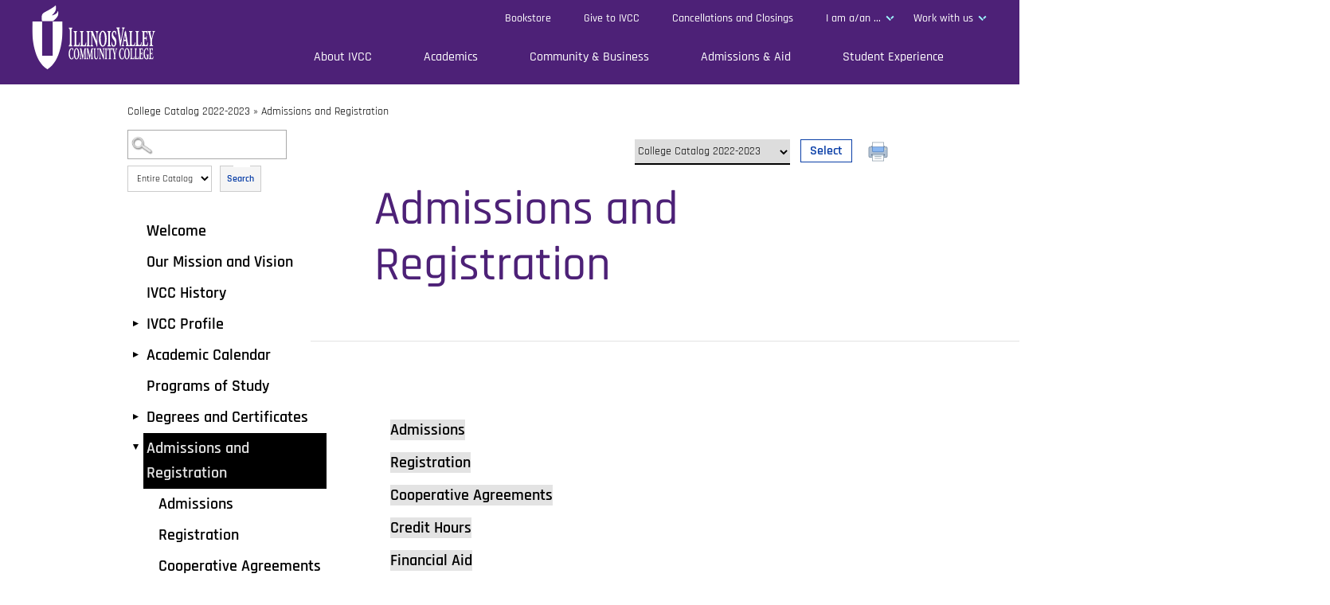

--- FILE ---
content_type: text/html
request_url: https://ivcc.smartcatalogiq.com/en/2022-2023/college-catalog/admissions-and-registration
body_size: 49912
content:

<!DOCTYPE html PUBLIC "-//W3C//DTD XHTML 1.0 Transitional//EN" "http://www.w3.org/TR/xhtml1/DTD/xhtml1-transitional.dtd">
<html xml:lang="en" xmlns="http://www.w3.org/1999/xhtml" lang="en">
<head><meta http-equiv="Cache-Control" content="no-cache" /><title>
	Illinois Valley Community College - Admissions and Registration
</title><meta http-equiv="X-UA-Compatible" content="IE=Edge,chrome=1" /><meta http-equiv="Content-Type" content="text/html; charset=UTF-8" /><script type="text/javascript">window.NREUM||(NREUM={});NREUM.info = {"beacon":"bam.nr-data.net","errorBeacon":"bam.nr-data.net","licenseKey":"NRJS-8e849bdf63c6884f6ef","applicationID":"1359705662","transactionName":"Y1NQZhdQC0cHU0ZfCVoZc2E1HglVH19HQhUbWlNLCkQRR0lZXloPWllbQUVHBFgKVUsWBVtbX0cLWBFNRlNdWgpRUVcdFkUEWgJRQFIWVVFXHARCFUw=","queueTime":0,"applicationTime":7,"agent":"","atts":""}</script><script type="text/javascript">(window.NREUM||(NREUM={})).init={privacy:{cookies_enabled:true},ajax:{deny_list:["bam.nr-data.net"]},distributed_tracing:{enabled:true}};(window.NREUM||(NREUM={})).loader_config={agentID:"1359996610",accountID:"3058884",trustKey:"3028485",xpid:"VwYCWV5bDBABV1RbAAECUFID",licenseKey:"NRJS-8e849bdf63c6884f6ef",applicationID:"1359705662"};window.NREUM||(NREUM={}),__nr_require=function(t,e,n){function r(n){if(!e[n]){var o=e[n]={exports:{}};t[n][0].call(o.exports,function(e){var o=t[n][1][e];return r(o||e)},o,o.exports)}return e[n].exports}if("function"==typeof __nr_require)return __nr_require;for(var o=0;o<n.length;o++)r(n[o]);return r}({1:[function(t,e,n){function r(t){try{s.console&&console.log(t)}catch(e){}}var o,i=t("ee"),a=t(31),s={};try{o=localStorage.getItem("__nr_flags").split(","),console&&"function"==typeof console.log&&(s.console=!0,o.indexOf("dev")!==-1&&(s.dev=!0),o.indexOf("nr_dev")!==-1&&(s.nrDev=!0))}catch(c){}s.nrDev&&i.on("internal-error",function(t){r(t.stack)}),s.dev&&i.on("fn-err",function(t,e,n){r(n.stack)}),s.dev&&(r("NR AGENT IN DEVELOPMENT MODE"),r("flags: "+a(s,function(t,e){return t}).join(", ")))},{}],2:[function(t,e,n){function r(t,e,n,r,s){try{l?l-=1:o(s||new UncaughtException(t,e,n),!0)}catch(f){try{i("ierr",[f,c.now(),!0])}catch(d){}}return"function"==typeof u&&u.apply(this,a(arguments))}function UncaughtException(t,e,n){this.message=t||"Uncaught error with no additional information",this.sourceURL=e,this.line=n}function o(t,e){var n=e?null:c.now();i("err",[t,n])}var i=t("handle"),a=t(32),s=t("ee"),c=t("loader"),f=t("gos"),u=window.onerror,d=!1,p="nr@seenError";if(!c.disabled){var l=0;c.features.err=!0,t(1),window.onerror=r;try{throw new Error}catch(h){"stack"in h&&(t(14),t(13),"addEventListener"in window&&t(7),c.xhrWrappable&&t(15),d=!0)}s.on("fn-start",function(t,e,n){d&&(l+=1)}),s.on("fn-err",function(t,e,n){d&&!n[p]&&(f(n,p,function(){return!0}),this.thrown=!0,o(n))}),s.on("fn-end",function(){d&&!this.thrown&&l>0&&(l-=1)}),s.on("internal-error",function(t){i("ierr",[t,c.now(),!0])})}},{}],3:[function(t,e,n){var r=t("loader");r.disabled||(r.features.ins=!0)},{}],4:[function(t,e,n){function r(){U++,L=g.hash,this[u]=y.now()}function o(){U--,g.hash!==L&&i(0,!0);var t=y.now();this[h]=~~this[h]+t-this[u],this[d]=t}function i(t,e){E.emit("newURL",[""+g,e])}function a(t,e){t.on(e,function(){this[e]=y.now()})}var s="-start",c="-end",f="-body",u="fn"+s,d="fn"+c,p="cb"+s,l="cb"+c,h="jsTime",m="fetch",v="addEventListener",w=window,g=w.location,y=t("loader");if(w[v]&&y.xhrWrappable&&!y.disabled){var x=t(11),b=t(12),E=t(9),R=t(7),O=t(14),T=t(8),S=t(15),P=t(10),M=t("ee"),C=M.get("tracer"),N=t(23);t(17),y.features.spa=!0;var L,U=0;M.on(u,r),b.on(p,r),P.on(p,r),M.on(d,o),b.on(l,o),P.on(l,o),M.buffer([u,d,"xhr-resolved"]),R.buffer([u]),O.buffer(["setTimeout"+c,"clearTimeout"+s,u]),S.buffer([u,"new-xhr","send-xhr"+s]),T.buffer([m+s,m+"-done",m+f+s,m+f+c]),E.buffer(["newURL"]),x.buffer([u]),b.buffer(["propagate",p,l,"executor-err","resolve"+s]),C.buffer([u,"no-"+u]),P.buffer(["new-jsonp","cb-start","jsonp-error","jsonp-end"]),a(T,m+s),a(T,m+"-done"),a(P,"new-jsonp"),a(P,"jsonp-end"),a(P,"cb-start"),E.on("pushState-end",i),E.on("replaceState-end",i),w[v]("hashchange",i,N(!0)),w[v]("load",i,N(!0)),w[v]("popstate",function(){i(0,U>1)},N(!0))}},{}],5:[function(t,e,n){function r(){var t=new PerformanceObserver(function(t,e){var n=t.getEntries();s(v,[n])});try{t.observe({entryTypes:["resource"]})}catch(e){}}function o(t){if(s(v,[window.performance.getEntriesByType(w)]),window.performance["c"+p])try{window.performance[h](m,o,!1)}catch(t){}else try{window.performance[h]("webkit"+m,o,!1)}catch(t){}}function i(t){}if(window.performance&&window.performance.timing&&window.performance.getEntriesByType){var a=t("ee"),s=t("handle"),c=t(14),f=t(13),u=t(6),d=t(23),p="learResourceTimings",l="addEventListener",h="removeEventListener",m="resourcetimingbufferfull",v="bstResource",w="resource",g="-start",y="-end",x="fn"+g,b="fn"+y,E="bstTimer",R="pushState",O=t("loader");if(!O.disabled){O.features.stn=!0,t(9),"addEventListener"in window&&t(7);var T=NREUM.o.EV;a.on(x,function(t,e){var n=t[0];n instanceof T&&(this.bstStart=O.now())}),a.on(b,function(t,e){var n=t[0];n instanceof T&&s("bst",[n,e,this.bstStart,O.now()])}),c.on(x,function(t,e,n){this.bstStart=O.now(),this.bstType=n}),c.on(b,function(t,e){s(E,[e,this.bstStart,O.now(),this.bstType])}),f.on(x,function(){this.bstStart=O.now()}),f.on(b,function(t,e){s(E,[e,this.bstStart,O.now(),"requestAnimationFrame"])}),a.on(R+g,function(t){this.time=O.now(),this.startPath=location.pathname+location.hash}),a.on(R+y,function(t){s("bstHist",[location.pathname+location.hash,this.startPath,this.time])}),u()?(s(v,[window.performance.getEntriesByType("resource")]),r()):l in window.performance&&(window.performance["c"+p]?window.performance[l](m,o,d(!1)):window.performance[l]("webkit"+m,o,d(!1))),document[l]("scroll",i,d(!1)),document[l]("keypress",i,d(!1)),document[l]("click",i,d(!1))}}},{}],6:[function(t,e,n){e.exports=function(){return"PerformanceObserver"in window&&"function"==typeof window.PerformanceObserver}},{}],7:[function(t,e,n){function r(t){for(var e=t;e&&!e.hasOwnProperty(u);)e=Object.getPrototypeOf(e);e&&o(e)}function o(t){s.inPlace(t,[u,d],"-",i)}function i(t,e){return t[1]}var a=t("ee").get("events"),s=t("wrap-function")(a,!0),c=t("gos"),f=XMLHttpRequest,u="addEventListener",d="removeEventListener";e.exports=a,"getPrototypeOf"in Object?(r(document),r(window),r(f.prototype)):f.prototype.hasOwnProperty(u)&&(o(window),o(f.prototype)),a.on(u+"-start",function(t,e){var n=t[1];if(null!==n&&("function"==typeof n||"object"==typeof n)){var r=c(n,"nr@wrapped",function(){function t(){if("function"==typeof n.handleEvent)return n.handleEvent.apply(n,arguments)}var e={object:t,"function":n}[typeof n];return e?s(e,"fn-",null,e.name||"anonymous"):n});this.wrapped=t[1]=r}}),a.on(d+"-start",function(t){t[1]=this.wrapped||t[1]})},{}],8:[function(t,e,n){function r(t,e,n){var r=t[e];"function"==typeof r&&(t[e]=function(){var t=i(arguments),e={};o.emit(n+"before-start",[t],e);var a;e[m]&&e[m].dt&&(a=e[m].dt);var s=r.apply(this,t);return o.emit(n+"start",[t,a],s),s.then(function(t){return o.emit(n+"end",[null,t],s),t},function(t){throw o.emit(n+"end",[t],s),t})})}var o=t("ee").get("fetch"),i=t(32),a=t(31);e.exports=o;var s=window,c="fetch-",f=c+"body-",u=["arrayBuffer","blob","json","text","formData"],d=s.Request,p=s.Response,l=s.fetch,h="prototype",m="nr@context";d&&p&&l&&(a(u,function(t,e){r(d[h],e,f),r(p[h],e,f)}),r(s,"fetch",c),o.on(c+"end",function(t,e){var n=this;if(e){var r=e.headers.get("content-length");null!==r&&(n.rxSize=r),o.emit(c+"done",[null,e],n)}else o.emit(c+"done",[t],n)}))},{}],9:[function(t,e,n){var r=t("ee").get("history"),o=t("wrap-function")(r);e.exports=r;var i=window.history&&window.history.constructor&&window.history.constructor.prototype,a=window.history;i&&i.pushState&&i.replaceState&&(a=i),o.inPlace(a,["pushState","replaceState"],"-")},{}],10:[function(t,e,n){function r(t){function e(){f.emit("jsonp-end",[],l),t.removeEventListener("load",e,c(!1)),t.removeEventListener("error",n,c(!1))}function n(){f.emit("jsonp-error",[],l),f.emit("jsonp-end",[],l),t.removeEventListener("load",e,c(!1)),t.removeEventListener("error",n,c(!1))}var r=t&&"string"==typeof t.nodeName&&"script"===t.nodeName.toLowerCase();if(r){var o="function"==typeof t.addEventListener;if(o){var a=i(t.src);if(a){var d=s(a),p="function"==typeof d.parent[d.key];if(p){var l={};u.inPlace(d.parent,[d.key],"cb-",l),t.addEventListener("load",e,c(!1)),t.addEventListener("error",n,c(!1)),f.emit("new-jsonp",[t.src],l)}}}}}function o(){return"addEventListener"in window}function i(t){var e=t.match(d);return e?e[1]:null}function a(t,e){var n=t.match(l),r=n[1],o=n[3];return o?a(o,e[r]):e[r]}function s(t){var e=t.match(p);return e&&e.length>=3?{key:e[2],parent:a(e[1],window)}:{key:t,parent:window}}var c=t(23),f=t("ee").get("jsonp"),u=t("wrap-function")(f);if(e.exports=f,o()){var d=/[?&](?:callback|cb)=([^&#]+)/,p=/(.*)\.([^.]+)/,l=/^(\w+)(\.|$)(.*)$/,h=["appendChild","insertBefore","replaceChild"];Node&&Node.prototype&&Node.prototype.appendChild?u.inPlace(Node.prototype,h,"dom-"):(u.inPlace(HTMLElement.prototype,h,"dom-"),u.inPlace(HTMLHeadElement.prototype,h,"dom-"),u.inPlace(HTMLBodyElement.prototype,h,"dom-")),f.on("dom-start",function(t){r(t[0])})}},{}],11:[function(t,e,n){var r=t("ee").get("mutation"),o=t("wrap-function")(r),i=NREUM.o.MO;e.exports=r,i&&(window.MutationObserver=function(t){return this instanceof i?new i(o(t,"fn-")):i.apply(this,arguments)},MutationObserver.prototype=i.prototype)},{}],12:[function(t,e,n){function r(t){var e=i.context(),n=s(t,"executor-",e,null,!1),r=new f(n);return i.context(r).getCtx=function(){return e},r}var o=t("wrap-function"),i=t("ee").get("promise"),a=t("ee").getOrSetContext,s=o(i),c=t(31),f=NREUM.o.PR;e.exports=i,f&&(window.Promise=r,["all","race"].forEach(function(t){var e=f[t];f[t]=function(n){function r(t){return function(){i.emit("propagate",[null,!o],a,!1,!1),o=o||!t}}var o=!1;c(n,function(e,n){Promise.resolve(n).then(r("all"===t),r(!1))});var a=e.apply(f,arguments),s=f.resolve(a);return s}}),["resolve","reject"].forEach(function(t){var e=f[t];f[t]=function(t){var n=e.apply(f,arguments);return t!==n&&i.emit("propagate",[t,!0],n,!1,!1),n}}),f.prototype["catch"]=function(t){return this.then(null,t)},f.prototype=Object.create(f.prototype,{constructor:{value:r}}),c(Object.getOwnPropertyNames(f),function(t,e){try{r[e]=f[e]}catch(n){}}),o.wrapInPlace(f.prototype,"then",function(t){return function(){var e=this,n=o.argsToArray.apply(this,arguments),r=a(e);r.promise=e,n[0]=s(n[0],"cb-",r,null,!1),n[1]=s(n[1],"cb-",r,null,!1);var c=t.apply(this,n);return r.nextPromise=c,i.emit("propagate",[e,!0],c,!1,!1),c}}),i.on("executor-start",function(t){t[0]=s(t[0],"resolve-",this,null,!1),t[1]=s(t[1],"resolve-",this,null,!1)}),i.on("executor-err",function(t,e,n){t[1](n)}),i.on("cb-end",function(t,e,n){i.emit("propagate",[n,!0],this.nextPromise,!1,!1)}),i.on("propagate",function(t,e,n){this.getCtx&&!e||(this.getCtx=function(){if(t instanceof Promise)var e=i.context(t);return e&&e.getCtx?e.getCtx():this})}),r.toString=function(){return""+f})},{}],13:[function(t,e,n){var r=t("ee").get("raf"),o=t("wrap-function")(r),i="equestAnimationFrame";e.exports=r,o.inPlace(window,["r"+i,"mozR"+i,"webkitR"+i,"msR"+i],"raf-"),r.on("raf-start",function(t){t[0]=o(t[0],"fn-")})},{}],14:[function(t,e,n){function r(t,e,n){t[0]=a(t[0],"fn-",null,n)}function o(t,e,n){this.method=n,this.timerDuration=isNaN(t[1])?0:+t[1],t[0]=a(t[0],"fn-",this,n)}var i=t("ee").get("timer"),a=t("wrap-function")(i),s="setTimeout",c="setInterval",f="clearTimeout",u="-start",d="-";e.exports=i,a.inPlace(window,[s,"setImmediate"],s+d),a.inPlace(window,[c],c+d),a.inPlace(window,[f,"clearImmediate"],f+d),i.on(c+u,r),i.on(s+u,o)},{}],15:[function(t,e,n){function r(t,e){d.inPlace(e,["onreadystatechange"],"fn-",s)}function o(){var t=this,e=u.context(t);t.readyState>3&&!e.resolved&&(e.resolved=!0,u.emit("xhr-resolved",[],t)),d.inPlace(t,y,"fn-",s)}function i(t){x.push(t),m&&(E?E.then(a):w?w(a):(R=-R,O.data=R))}function a(){for(var t=0;t<x.length;t++)r([],x[t]);x.length&&(x=[])}function s(t,e){return e}function c(t,e){for(var n in t)e[n]=t[n];return e}t(7);var f=t("ee"),u=f.get("xhr"),d=t("wrap-function")(u),p=t(23),l=NREUM.o,h=l.XHR,m=l.MO,v=l.PR,w=l.SI,g="readystatechange",y=["onload","onerror","onabort","onloadstart","onloadend","onprogress","ontimeout"],x=[];e.exports=u;var b=window.XMLHttpRequest=function(t){var e=new h(t);try{u.emit("new-xhr",[e],e),e.addEventListener(g,o,p(!1))}catch(n){try{u.emit("internal-error",[n])}catch(r){}}return e};if(c(h,b),b.prototype=h.prototype,d.inPlace(b.prototype,["open","send"],"-xhr-",s),u.on("send-xhr-start",function(t,e){r(t,e),i(e)}),u.on("open-xhr-start",r),m){var E=v&&v.resolve();if(!w&&!v){var R=1,O=document.createTextNode(R);new m(a).observe(O,{characterData:!0})}}else f.on("fn-end",function(t){t[0]&&t[0].type===g||a()})},{}],16:[function(t,e,n){function r(t){if(!s(t))return null;var e=window.NREUM;if(!e.loader_config)return null;var n=(e.loader_config.accountID||"").toString()||null,r=(e.loader_config.agentID||"").toString()||null,f=(e.loader_config.trustKey||"").toString()||null;if(!n||!r)return null;var h=l.generateSpanId(),m=l.generateTraceId(),v=Date.now(),w={spanId:h,traceId:m,timestamp:v};return(t.sameOrigin||c(t)&&p())&&(w.traceContextParentHeader=o(h,m),w.traceContextStateHeader=i(h,v,n,r,f)),(t.sameOrigin&&!u()||!t.sameOrigin&&c(t)&&d())&&(w.newrelicHeader=a(h,m,v,n,r,f)),w}function o(t,e){return"00-"+e+"-"+t+"-01"}function i(t,e,n,r,o){var i=0,a="",s=1,c="",f="";return o+"@nr="+i+"-"+s+"-"+n+"-"+r+"-"+t+"-"+a+"-"+c+"-"+f+"-"+e}function a(t,e,n,r,o,i){var a="btoa"in window&&"function"==typeof window.btoa;if(!a)return null;var s={v:[0,1],d:{ty:"Browser",ac:r,ap:o,id:t,tr:e,ti:n}};return i&&r!==i&&(s.d.tk=i),btoa(JSON.stringify(s))}function s(t){return f()&&c(t)}function c(t){var e=!1,n={};if("init"in NREUM&&"distributed_tracing"in NREUM.init&&(n=NREUM.init.distributed_tracing),t.sameOrigin)e=!0;else if(n.allowed_origins instanceof Array)for(var r=0;r<n.allowed_origins.length;r++){var o=h(n.allowed_origins[r]);if(t.hostname===o.hostname&&t.protocol===o.protocol&&t.port===o.port){e=!0;break}}return e}function f(){return"init"in NREUM&&"distributed_tracing"in NREUM.init&&!!NREUM.init.distributed_tracing.enabled}function u(){return"init"in NREUM&&"distributed_tracing"in NREUM.init&&!!NREUM.init.distributed_tracing.exclude_newrelic_header}function d(){return"init"in NREUM&&"distributed_tracing"in NREUM.init&&NREUM.init.distributed_tracing.cors_use_newrelic_header!==!1}function p(){return"init"in NREUM&&"distributed_tracing"in NREUM.init&&!!NREUM.init.distributed_tracing.cors_use_tracecontext_headers}var l=t(28),h=t(18);e.exports={generateTracePayload:r,shouldGenerateTrace:s}},{}],17:[function(t,e,n){function r(t){var e=this.params,n=this.metrics;if(!this.ended){this.ended=!0;for(var r=0;r<p;r++)t.removeEventListener(d[r],this.listener,!1);return e.protocol&&"data"===e.protocol?void g("Ajax/DataUrl/Excluded"):void(e.aborted||(n.duration=a.now()-this.startTime,this.loadCaptureCalled||4!==t.readyState?null==e.status&&(e.status=0):i(this,t),n.cbTime=this.cbTime,s("xhr",[e,n,this.startTime,this.endTime,"xhr"],this)))}}function o(t,e){var n=c(e),r=t.params;r.hostname=n.hostname,r.port=n.port,r.protocol=n.protocol,r.host=n.hostname+":"+n.port,r.pathname=n.pathname,t.parsedOrigin=n,t.sameOrigin=n.sameOrigin}function i(t,e){t.params.status=e.status;var n=v(e,t.lastSize);if(n&&(t.metrics.rxSize=n),t.sameOrigin){var r=e.getResponseHeader("X-NewRelic-App-Data");r&&(t.params.cat=r.split(", ").pop())}t.loadCaptureCalled=!0}var a=t("loader");if(a.xhrWrappable&&!a.disabled){var s=t("handle"),c=t(18),f=t(16).generateTracePayload,u=t("ee"),d=["load","error","abort","timeout"],p=d.length,l=t("id"),h=t(24),m=t(22),v=t(19),w=t(23),g=t(25).recordSupportability,y=NREUM.o.REQ,x=window.XMLHttpRequest;a.features.xhr=!0,t(15),t(8),u.on("new-xhr",function(t){var e=this;e.totalCbs=0,e.called=0,e.cbTime=0,e.end=r,e.ended=!1,e.xhrGuids={},e.lastSize=null,e.loadCaptureCalled=!1,e.params=this.params||{},e.metrics=this.metrics||{},t.addEventListener("load",function(n){i(e,t)},w(!1)),h&&(h>34||h<10)||t.addEventListener("progress",function(t){e.lastSize=t.loaded},w(!1))}),u.on("open-xhr-start",function(t){this.params={method:t[0]},o(this,t[1]),this.metrics={}}),u.on("open-xhr-end",function(t,e){"loader_config"in NREUM&&"xpid"in NREUM.loader_config&&this.sameOrigin&&e.setRequestHeader("X-NewRelic-ID",NREUM.loader_config.xpid);var n=f(this.parsedOrigin);if(n){var r=!1;n.newrelicHeader&&(e.setRequestHeader("newrelic",n.newrelicHeader),r=!0),n.traceContextParentHeader&&(e.setRequestHeader("traceparent",n.traceContextParentHeader),n.traceContextStateHeader&&e.setRequestHeader("tracestate",n.traceContextStateHeader),r=!0),r&&(this.dt=n)}}),u.on("send-xhr-start",function(t,e){var n=this.metrics,r=t[0],o=this;if(n&&r){var i=m(r);i&&(n.txSize=i)}this.startTime=a.now(),this.listener=function(t){try{"abort"!==t.type||o.loadCaptureCalled||(o.params.aborted=!0),("load"!==t.type||o.called===o.totalCbs&&(o.onloadCalled||"function"!=typeof e.onload))&&o.end(e)}catch(n){try{u.emit("internal-error",[n])}catch(r){}}};for(var s=0;s<p;s++)e.addEventListener(d[s],this.listener,w(!1))}),u.on("xhr-cb-time",function(t,e,n){this.cbTime+=t,e?this.onloadCalled=!0:this.called+=1,this.called!==this.totalCbs||!this.onloadCalled&&"function"==typeof n.onload||this.end(n)}),u.on("xhr-load-added",function(t,e){var n=""+l(t)+!!e;this.xhrGuids&&!this.xhrGuids[n]&&(this.xhrGuids[n]=!0,this.totalCbs+=1)}),u.on("xhr-load-removed",function(t,e){var n=""+l(t)+!!e;this.xhrGuids&&this.xhrGuids[n]&&(delete this.xhrGuids[n],this.totalCbs-=1)}),u.on("xhr-resolved",function(){this.endTime=a.now()}),u.on("addEventListener-end",function(t,e){e instanceof x&&"load"===t[0]&&u.emit("xhr-load-added",[t[1],t[2]],e)}),u.on("removeEventListener-end",function(t,e){e instanceof x&&"load"===t[0]&&u.emit("xhr-load-removed",[t[1],t[2]],e)}),u.on("fn-start",function(t,e,n){e instanceof x&&("onload"===n&&(this.onload=!0),("load"===(t[0]&&t[0].type)||this.onload)&&(this.xhrCbStart=a.now()))}),u.on("fn-end",function(t,e){this.xhrCbStart&&u.emit("xhr-cb-time",[a.now()-this.xhrCbStart,this.onload,e],e)}),u.on("fetch-before-start",function(t){function e(t,e){var n=!1;return e.newrelicHeader&&(t.set("newrelic",e.newrelicHeader),n=!0),e.traceContextParentHeader&&(t.set("traceparent",e.traceContextParentHeader),e.traceContextStateHeader&&t.set("tracestate",e.traceContextStateHeader),n=!0),n}var n,r=t[1]||{};"string"==typeof t[0]?n=t[0]:t[0]&&t[0].url?n=t[0].url:window.URL&&t[0]&&t[0]instanceof URL&&(n=t[0].href),n&&(this.parsedOrigin=c(n),this.sameOrigin=this.parsedOrigin.sameOrigin);var o=f(this.parsedOrigin);if(o&&(o.newrelicHeader||o.traceContextParentHeader))if("string"==typeof t[0]||window.URL&&t[0]&&t[0]instanceof URL){var i={};for(var a in r)i[a]=r[a];i.headers=new Headers(r.headers||{}),e(i.headers,o)&&(this.dt=o),t.length>1?t[1]=i:t.push(i)}else t[0]&&t[0].headers&&e(t[0].headers,o)&&(this.dt=o)}),u.on("fetch-start",function(t,e){this.params={},this.metrics={},this.startTime=a.now(),this.dt=e,t.length>=1&&(this.target=t[0]),t.length>=2&&(this.opts=t[1]);var n,r=this.opts||{},i=this.target;if("string"==typeof i?n=i:"object"==typeof i&&i instanceof y?n=i.url:window.URL&&"object"==typeof i&&i instanceof URL&&(n=i.href),o(this,n),"data"!==this.params.protocol){var s=(""+(i&&i instanceof y&&i.method||r.method||"GET")).toUpperCase();this.params.method=s,this.txSize=m(r.body)||0}}),u.on("fetch-done",function(t,e){if(this.endTime=a.now(),this.params||(this.params={}),"data"===this.params.protocol)return void g("Ajax/DataUrl/Excluded");this.params.status=e?e.status:0;var n;"string"==typeof this.rxSize&&this.rxSize.length>0&&(n=+this.rxSize);var r={txSize:this.txSize,rxSize:n,duration:a.now()-this.startTime};s("xhr",[this.params,r,this.startTime,this.endTime,"fetch"],this)})}},{}],18:[function(t,e,n){var r={};e.exports=function(t){if(t in r)return r[t];if(0===(t||"").indexOf("data:"))return{protocol:"data"};var e=document.createElement("a"),n=window.location,o={};e.href=t,o.port=e.port;var i=e.href.split("://");!o.port&&i[1]&&(o.port=i[1].split("/")[0].split("@").pop().split(":")[1]),o.port&&"0"!==o.port||(o.port="https"===i[0]?"443":"80"),o.hostname=e.hostname||n.hostname,o.pathname=e.pathname,o.protocol=i[0],"/"!==o.pathname.charAt(0)&&(o.pathname="/"+o.pathname);var a=!e.protocol||":"===e.protocol||e.protocol===n.protocol,s=e.hostname===document.domain&&e.port===n.port;return o.sameOrigin=a&&(!e.hostname||s),"/"===o.pathname&&(r[t]=o),o}},{}],19:[function(t,e,n){function r(t,e){var n=t.responseType;return"json"===n&&null!==e?e:"arraybuffer"===n||"blob"===n||"json"===n?o(t.response):"text"===n||""===n||void 0===n?o(t.responseText):void 0}var o=t(22);e.exports=r},{}],20:[function(t,e,n){function r(){}function o(t,e,n,r){return function(){return u.recordSupportability("API/"+e+"/called"),i(t+e,[f.now()].concat(s(arguments)),n?null:this,r),n?void 0:this}}var i=t("handle"),a=t(31),s=t(32),c=t("ee").get("tracer"),f=t("loader"),u=t(25),d=NREUM;"undefined"==typeof window.newrelic&&(newrelic=d);var p=["setPageViewName","setCustomAttribute","setErrorHandler","finished","addToTrace","inlineHit","addRelease"],l="api-",h=l+"ixn-";a(p,function(t,e){d[e]=o(l,e,!0,"api")}),d.addPageAction=o(l,"addPageAction",!0),d.setCurrentRouteName=o(l,"routeName",!0),e.exports=newrelic,d.interaction=function(){return(new r).get()};var m=r.prototype={createTracer:function(t,e){var n={},r=this,o="function"==typeof e;return i(h+"tracer",[f.now(),t,n],r),function(){if(c.emit((o?"":"no-")+"fn-start",[f.now(),r,o],n),o)try{return e.apply(this,arguments)}catch(t){throw c.emit("fn-err",[arguments,this,t],n),t}finally{c.emit("fn-end",[f.now()],n)}}}};a("actionText,setName,setAttribute,save,ignore,onEnd,getContext,end,get".split(","),function(t,e){m[e]=o(h,e)}),newrelic.noticeError=function(t,e){"string"==typeof t&&(t=new Error(t)),u.recordSupportability("API/noticeError/called"),i("err",[t,f.now(),!1,e])}},{}],21:[function(t,e,n){function r(t){if(NREUM.init){for(var e=NREUM.init,n=t.split("."),r=0;r<n.length-1;r++)if(e=e[n[r]],"object"!=typeof e)return;return e=e[n[n.length-1]]}}e.exports={getConfiguration:r}},{}],22:[function(t,e,n){e.exports=function(t){if("string"==typeof t&&t.length)return t.length;if("object"==typeof t){if("undefined"!=typeof ArrayBuffer&&t instanceof ArrayBuffer&&t.byteLength)return t.byteLength;if("undefined"!=typeof Blob&&t instanceof Blob&&t.size)return t.size;if(!("undefined"!=typeof FormData&&t instanceof FormData))try{return JSON.stringify(t).length}catch(e){return}}}},{}],23:[function(t,e,n){var r=!1;try{var o=Object.defineProperty({},"passive",{get:function(){r=!0}});window.addEventListener("testPassive",null,o),window.removeEventListener("testPassive",null,o)}catch(i){}e.exports=function(t){return r?{passive:!0,capture:!!t}:!!t}},{}],24:[function(t,e,n){var r=0,o=navigator.userAgent.match(/Firefox[\/\s](\d+\.\d+)/);o&&(r=+o[1]),e.exports=r},{}],25:[function(t,e,n){function r(t,e){var n=[a,t,{name:t},e];return i("storeMetric",n,null,"api"),n}function o(t,e){var n=[s,t,{name:t},e];return i("storeEventMetrics",n,null,"api"),n}var i=t("handle"),a="sm",s="cm";e.exports={constants:{SUPPORTABILITY_METRIC:a,CUSTOM_METRIC:s},recordSupportability:r,recordCustom:o}},{}],26:[function(t,e,n){function r(){return s.exists&&performance.now?Math.round(performance.now()):(i=Math.max((new Date).getTime(),i))-a}function o(){return i}var i=(new Date).getTime(),a=i,s=t(33);e.exports=r,e.exports.offset=a,e.exports.getLastTimestamp=o},{}],27:[function(t,e,n){function r(t,e){var n=t.getEntries();n.forEach(function(t){"first-paint"===t.name?l("timing",["fp",Math.floor(t.startTime)]):"first-contentful-paint"===t.name&&l("timing",["fcp",Math.floor(t.startTime)])})}function o(t,e){var n=t.getEntries();if(n.length>0){var r=n[n.length-1];if(f&&f<r.startTime)return;var o=[r],i=a({});i&&o.push(i),l("lcp",o)}}function i(t){t.getEntries().forEach(function(t){t.hadRecentInput||l("cls",[t])})}function a(t){var e=navigator.connection||navigator.mozConnection||navigator.webkitConnection;if(e)return e.type&&(t["net-type"]=e.type),e.effectiveType&&(t["net-etype"]=e.effectiveType),e.rtt&&(t["net-rtt"]=e.rtt),e.downlink&&(t["net-dlink"]=e.downlink),t}function s(t){if(t instanceof w&&!y){var e=Math.round(t.timeStamp),n={type:t.type};a(n),e<=h.now()?n.fid=h.now()-e:e>h.offset&&e<=Date.now()?(e-=h.offset,n.fid=h.now()-e):e=h.now(),y=!0,l("timing",["fi",e,n])}}function c(t){"hidden"===t&&(f=h.now(),l("pageHide",[f]))}if(!("init"in NREUM&&"page_view_timing"in NREUM.init&&"enabled"in NREUM.init.page_view_timing&&NREUM.init.page_view_timing.enabled===!1)){var f,u,d,p,l=t("handle"),h=t("loader"),m=t(30),v=t(23),w=NREUM.o.EV;if("PerformanceObserver"in window&&"function"==typeof window.PerformanceObserver){u=new PerformanceObserver(r);try{u.observe({entryTypes:["paint"]})}catch(g){}d=new PerformanceObserver(o);try{d.observe({entryTypes:["largest-contentful-paint"]})}catch(g){}p=new PerformanceObserver(i);try{p.observe({type:"layout-shift",buffered:!0})}catch(g){}}if("addEventListener"in document){var y=!1,x=["click","keydown","mousedown","pointerdown","touchstart"];x.forEach(function(t){document.addEventListener(t,s,v(!1))})}m(c)}},{}],28:[function(t,e,n){function r(){function t(){return e?15&e[n++]:16*Math.random()|0}var e=null,n=0,r=window.crypto||window.msCrypto;r&&r.getRandomValues&&(e=r.getRandomValues(new Uint8Array(31)));for(var o,i="xxxxxxxx-xxxx-4xxx-yxxx-xxxxxxxxxxxx",a="",s=0;s<i.length;s++)o=i[s],"x"===o?a+=t().toString(16):"y"===o?(o=3&t()|8,a+=o.toString(16)):a+=o;return a}function o(){return a(16)}function i(){return a(32)}function a(t){function e(){return n?15&n[r++]:16*Math.random()|0}var n=null,r=0,o=window.crypto||window.msCrypto;o&&o.getRandomValues&&Uint8Array&&(n=o.getRandomValues(new Uint8Array(t)));for(var i=[],a=0;a<t;a++)i.push(e().toString(16));return i.join("")}e.exports={generateUuid:r,generateSpanId:o,generateTraceId:i}},{}],29:[function(t,e,n){function r(t,e){if(!o)return!1;if(t!==o)return!1;if(!e)return!0;if(!i)return!1;for(var n=i.split("."),r=e.split("."),a=0;a<r.length;a++)if(r[a]!==n[a])return!1;return!0}var o=null,i=null,a=/Version\/(\S+)\s+Safari/;if(navigator.userAgent){var s=navigator.userAgent,c=s.match(a);c&&s.indexOf("Chrome")===-1&&s.indexOf("Chromium")===-1&&(o="Safari",i=c[1])}e.exports={agent:o,version:i,match:r}},{}],30:[function(t,e,n){function r(t){function e(){t(s&&document[s]?document[s]:document[i]?"hidden":"visible")}"addEventListener"in document&&a&&document.addEventListener(a,e,o(!1))}var o=t(23);e.exports=r;var i,a,s;"undefined"!=typeof document.hidden?(i="hidden",a="visibilitychange",s="visibilityState"):"undefined"!=typeof document.msHidden?(i="msHidden",a="msvisibilitychange"):"undefined"!=typeof document.webkitHidden&&(i="webkitHidden",a="webkitvisibilitychange",s="webkitVisibilityState")},{}],31:[function(t,e,n){function r(t,e){var n=[],r="",i=0;for(r in t)o.call(t,r)&&(n[i]=e(r,t[r]),i+=1);return n}var o=Object.prototype.hasOwnProperty;e.exports=r},{}],32:[function(t,e,n){function r(t,e,n){e||(e=0),"undefined"==typeof n&&(n=t?t.length:0);for(var r=-1,o=n-e||0,i=Array(o<0?0:o);++r<o;)i[r]=t[e+r];return i}e.exports=r},{}],33:[function(t,e,n){e.exports={exists:"undefined"!=typeof window.performance&&window.performance.timing&&"undefined"!=typeof window.performance.timing.navigationStart}},{}],ee:[function(t,e,n){function r(){}function o(t){function e(t){return t&&t instanceof r?t:t?f(t,c,a):a()}function n(n,r,o,i,a){if(a!==!1&&(a=!0),!l.aborted||i){t&&a&&t(n,r,o);for(var s=e(o),c=m(n),f=c.length,u=0;u<f;u++)c[u].apply(s,r);var p=d[y[n]];return p&&p.push([x,n,r,s]),s}}function i(t,e){g[t]=m(t).concat(e)}function h(t,e){var n=g[t];if(n)for(var r=0;r<n.length;r++)n[r]===e&&n.splice(r,1)}function m(t){return g[t]||[]}function v(t){return p[t]=p[t]||o(n)}function w(t,e){l.aborted||u(t,function(t,n){e=e||"feature",y[n]=e,e in d||(d[e]=[])})}var g={},y={},x={on:i,addEventListener:i,removeEventListener:h,emit:n,get:v,listeners:m,context:e,buffer:w,abort:s,aborted:!1};return x}function i(t){return f(t,c,a)}function a(){return new r}function s(){(d.api||d.feature)&&(l.aborted=!0,d=l.backlog={})}var c="nr@context",f=t("gos"),u=t(31),d={},p={},l=e.exports=o();e.exports.getOrSetContext=i,l.backlog=d},{}],gos:[function(t,e,n){function r(t,e,n){if(o.call(t,e))return t[e];var r=n();if(Object.defineProperty&&Object.keys)try{return Object.defineProperty(t,e,{value:r,writable:!0,enumerable:!1}),r}catch(i){}return t[e]=r,r}var o=Object.prototype.hasOwnProperty;e.exports=r},{}],handle:[function(t,e,n){function r(t,e,n,r){o.buffer([t],r),o.emit(t,e,n)}var o=t("ee").get("handle");e.exports=r,r.ee=o},{}],id:[function(t,e,n){function r(t){var e=typeof t;return!t||"object"!==e&&"function"!==e?-1:t===window?0:a(t,i,function(){return o++})}var o=1,i="nr@id",a=t("gos");e.exports=r},{}],loader:[function(t,e,n){function r(){if(!T++){var t=O.info=NREUM.info,e=m.getElementsByTagName("script")[0];if(setTimeout(f.abort,3e4),!(t&&t.licenseKey&&t.applicationID&&e))return f.abort();c(E,function(e,n){t[e]||(t[e]=n)});var n=a();s("mark",["onload",n+O.offset],null,"api"),s("timing",["load",n]);var r=m.createElement("script");0===t.agent.indexOf("http://")||0===t.agent.indexOf("https://")?r.src=t.agent:r.src=l+"://"+t.agent,e.parentNode.insertBefore(r,e)}}function o(){"complete"===m.readyState&&i()}function i(){s("mark",["domContent",a()+O.offset],null,"api")}var a=t(26),s=t("handle"),c=t(31),f=t("ee"),u=t(29),d=t(21),p=t(23),l=d.getConfiguration("ssl")===!1?"http":"https",h=window,m=h.document,v="addEventListener",w="attachEvent",g=h.XMLHttpRequest,y=g&&g.prototype,x=!1;NREUM.o={ST:setTimeout,SI:h.setImmediate,CT:clearTimeout,XHR:g,REQ:h.Request,EV:h.Event,PR:h.Promise,MO:h.MutationObserver};var b=""+location,E={beacon:"bam.nr-data.net",errorBeacon:"bam.nr-data.net",agent:"js-agent.newrelic.com/nr-spa-1216.min.js"},R=g&&y&&y[v]&&!/CriOS/.test(navigator.userAgent),O=e.exports={offset:a.getLastTimestamp(),now:a,origin:b,features:{},xhrWrappable:R,userAgent:u,disabled:x};if(!x){t(20),t(27),m[v]?(m[v]("DOMContentLoaded",i,p(!1)),h[v]("load",r,p(!1))):(m[w]("onreadystatechange",o),h[w]("onload",r)),s("mark",["firstbyte",a.getLastTimestamp()],null,"api");var T=0}},{}],"wrap-function":[function(t,e,n){function r(t,e){function n(e,n,r,c,f){function nrWrapper(){var i,a,u,p;try{a=this,i=d(arguments),u="function"==typeof r?r(i,a):r||{}}catch(l){o([l,"",[i,a,c],u],t)}s(n+"start",[i,a,c],u,f);try{return p=e.apply(a,i)}catch(h){throw s(n+"err",[i,a,h],u,f),h}finally{s(n+"end",[i,a,p],u,f)}}return a(e)?e:(n||(n=""),nrWrapper[p]=e,i(e,nrWrapper,t),nrWrapper)}function r(t,e,r,o,i){r||(r="");var s,c,f,u="-"===r.charAt(0);for(f=0;f<e.length;f++)c=e[f],s=t[c],a(s)||(t[c]=n(s,u?c+r:r,o,c,i))}function s(n,r,i,a){if(!h||e){var s=h;h=!0;try{t.emit(n,r,i,e,a)}catch(c){o([c,n,r,i],t)}h=s}}return t||(t=u),n.inPlace=r,n.flag=p,n}function o(t,e){e||(e=u);try{e.emit("internal-error",t)}catch(n){}}function i(t,e,n){if(Object.defineProperty&&Object.keys)try{var r=Object.keys(t);return r.forEach(function(n){Object.defineProperty(e,n,{get:function(){return t[n]},set:function(e){return t[n]=e,e}})}),e}catch(i){o([i],n)}for(var a in t)l.call(t,a)&&(e[a]=t[a]);return e}function a(t){return!(t&&t instanceof Function&&t.apply&&!t[p])}function s(t,e){var n=e(t);return n[p]=t,i(t,n,u),n}function c(t,e,n){var r=t[e];t[e]=s(r,n)}function f(){for(var t=arguments.length,e=new Array(t),n=0;n<t;++n)e[n]=arguments[n];return e}var u=t("ee"),d=t(32),p="nr@original",l=Object.prototype.hasOwnProperty,h=!1;e.exports=r,e.exports.wrapFunction=s,e.exports.wrapInPlace=c,e.exports.argsToArray=f},{}]},{},["loader",2,17,5,3,4]);</script><meta name="viewport" content="width=device-width, initial-scale=1, minimum-scale=1, user-scalable=no" /><meta http-equiv="cleartype" content="on" /><link rel="shortcut icon" href="/Institutions/Illinois-Valley-Community-College/images/favicon.png" /><link href="https://fonts.googleapis.com/css?family=Open+Sans+Condensed:300,700&amp;display=swap" rel="stylesheet" /><link href="https://fonts.googleapis.com/css?family=Roboto:300,400,700&amp;display=swap" rel="stylesheet" /><link href="/Institutions/Illinois-Valley-Community-College/styles/IVCCCustom.css" rel="stylesheet" type="text/css" /><link href="/Institutions/Illinois-Valley-Community-College/styles/main.css" rel="stylesheet" type="text/css" /><link href="/Institutions/Illinois-Valley-Community-College/styles/oustyles.css" rel="stylesheet" type="text/css" /><link href="/Institutions/Illinois-Valley-Community-College/styles/font.css" rel="stylesheet" type="text/css" /><link href="/Institutions/Illinois-Valley-Community-College/styles/print.css" rel="stylesheet" type="text/css" media="print" />
	 
	 <script type="text/javascript" src="https://ajax.googleapis.com/ajax/libs/jquery/1.6.1/jquery.min.js"></script>
     <script type="text/javascript" src="https://ajax.googleapis.com/ajax/libs/jqueryui/1.8.13/jquery-ui.min.js"></script>
     <script id="csNewRelicScript" type="text/javascript" src="/scripts/newRelicCustom.js" clientid="{65C2665F-DE7D-4174-AD82-38F71766FE6F}"></script>
	 <script type="text/javascript" src="/scripts/insertHeaderFooter.js"></script>
	 <script type="text/javascript" src="/scripts/treeListCDN.js"></script>
  	 <script type="text/javascript" src="/scripts/coursepopup.js"></script>
	 <script type="text/javascript" src="/Institutions/Illinois-Valley-Community-College/scripts/newscript.js"></script>
	 <link href="https://ajax.googleapis.com/ajax/libs/jqueryui/1.8.16/themes/smoothness/jquery-ui.css" rel="Stylesheet" type="text/css" /></head>

<body >
	<div id="skiptocontent1"><a id="skip_link" class="skiplink" href="#middle">Skip to main content</a></div>
		<form method="post" action="/en/2022-2023/college-catalog/admissions-and-registration/" id="Form1">
<div class="aspNetHidden">
<input type="hidden" name="__VIEWSTATE" id="__VIEWSTATE" value="02zA8OJtHWYYUBwxIfzF2+2krumuXDt1td8r+GNYlODyKV8zqqF67/[base64]/XkYu+IGDJwuwYtetAjgOaHPGdZjy+alscRjdUdU+ZhaocuWk1ezKgiO0kxwY+HURUcSAjuEjOrVJaglhthbLXKk2kVTNIWIP35cWHLqeeHFj3ihdDvyS4w07XglqKdboUsqBHREvOk/ZFgyBlgFTpwZWsl9NtUdpMbWun2bGqRvNtqD3Dbdb3i4FmuzNP34FksuQGrSf47rEXPlRZX42JH8Yk+t9p1w6xvRvAJFeYR4bJTqPAiBsi1kjua8toIQp59IMP2zeMEZpjQWkgp13ZvOU6srUaBt6Ty66HKdH3RIu7/nu+pdfzV7UJwGw7NPmjAXgiYDXinwSzUoelgnUit9r5EZhWixfl/koxwcMwldSVnl47oIMCK69tSOXvVTNp0IS0AIUw91Romd2ClFcyUkInGZqxlqp9E5gtk7JEHzV5oIydRkcz2khluvqVDDrPmLCFw9FX0xwmexgGO3rwDzVOnSRMiPX8QrkRM6Gsg9OeL6PB/zks/0deXp69kmB8zPNcA/kpem/vT+Hdkmg2bIgnxLLJW/lsuIVS9nIBCNzUGlXUScxdFs+XFwFvNOEWQXlEL469Zupv9wxVd5mnR/cycfOHaY/PsjE9SPLCU+VoLVf0+HhxEw/6WR9QxS8R4YvA1UrovKaqJL1k3t+POl6+C/Qkkt6xYZ54PTD5U6y8xdUTSYgaMcVjsyIX+xaygL+duA3/r46IgybsMmeyHZ+syQ8y3BKSEvux7b2lSM14aHSRLk2/JM3FjnBLUz4PDB8N7UnCMUmMQlxqgLJXxpFoAfbJGqEag7nrvvUIsP5UjuiM420yBy6TWBNTBSH6jYbJtmXzQUtAAvncWLODyAYp4ix44kw1MRgHuVhtniKizcqiSWC+veKHkLDwRYLpKW6P25xbg6KosGwucr+xL9HI51dzLEmZ5u3IFeMjD5MlnyCmLF9/ntbrzx33ddqk+XAKZEfTJpIYpomRWA+HHXk5pjd7DmU=" />
</div>

<div class="aspNetHidden">

	<input type="hidden" name="__VIEWSTATEGENERATOR" id="__VIEWSTATEGENERATOR" value="BCDBAC63" />
	<input type="hidden" name="__EVENTVALIDATION" id="__EVENTVALIDATION" value="JUD5a5JjbhJHqscNj04UG6GIBZ2CW+WofGyNABrhWULHFPNEI9pshL8CGKGs4lrdDzCemYrnhRDXVsJywYOPFM8aS5Zfj8l6SgO48co2rPSfG9kK60oXP4+NuLu43PnYvSzpUHtdw/UhCxjOlrHY2JemFdTzQDUxuW9hS45g+l5BJVszs/37+clVyeCoZfSUPrqw8/tAfNSecH3HA5+Vh/mQdzn5Tq8A1Uyp1ReSex5l7ROr4IvhtfmJN6vyGljAaVH3DW7fTRD0ddW73FAm+w==" />
</div>
			<div id="pagewrapper1">
				<div id="pagewrapper2">
					<!--LOGO AND HEADER LINKS CAN GO HERE-->
					  <div id="scHeaderPlaceholder" data-path="/Institutions/Illinois-Valley-Community-College/includes/header.html"></div>
						    <!-- Begin Page Banner -->					
					<div id="middle">	
						<div id="breadcrumb">
								<p id="breadcrumbs"><a href="/en/2022-2023/college-catalog">College Catalog 2022-2023</a> &gt; Admissions and Registration</p>
							</div><!-- end of breadcrumb -->					
						<!--LEFT NAV-->
						<div id="leftpanel">
                      <div id="searchtoggle">	</div>				
					  
<link href="/css/styles/search.css" rel="stylesheet" type="text/css" />
<script>
    function displayResult() {
        $("#main").html("<p>Loading search results...</p>");
        var protocol = window.location.protocol;
        var searchTerm = $("#leftcolumn_0_txtBxTerm").val();
        var searchURL = protocol + "//iq5.smartcatalogiq.com/?sc_itemid={E22CA28C-40B1-44A7-BB22-BDDC1C10D506}&q=" + searchTerm;
        if ($("#leftcolumn_0_drpSearchType").val() === "programs") {
            searchURL = searchURL + "&f=programs";
        }
        if ($("#leftcolumn_0_drpSearchType").val() === "courses") {
            searchURL = searchURL + "&f=courses";
        }
        getAndInsertResult(searchURL);
        return false;
    }

    function getAndInsertResult(searchURL) {
        $.get(
            searchURL,
            function (data) {
                // Remove any leading whitespaces and blank lines in the search results page to allow jquery to parse it as html
                var maincontent = $(data.replace(/^\s*[\r\n]/gm, '')).find("#main");
                if (!(window.location.hostname.toLowerCase().startsWith("iq"))) {
                    maincontent.find("a").each(function (index) {
                        var href = $(this).attr("href");
                        // Don't alter the element if there is no href attribute
                        if (typeof href !== 'undefined' && href !== false) {
                            // expect search result href to be like "/Catalogs/City-University-of-Seattle/2021-2022/Catalog/Course-Descriptions/CS-Computer-Science/500/CS-570"
                            // OR "/en/Catalogs/City-University-of-Seattle/2021-2022/Catalog/Course-Descriptions/CS-Computer-Science/500/CS-570"
                            var instName = "Illinois-Valley-Community-College";
                            var pathParts = href.split("/");
                            var instPartIndex = pathParts.findIndex(x => x.toLowerCase() === instName.toLowerCase())
                            var replacementPath = "/" + pathParts.slice(instPartIndex + 1).join("/");
                            $(this).attr("href", replacementPath);
                        }
                    });
                }

                var paginationcontent = maincontent.find(".sc-searchPagination");
                paginationcontent.find("a").each(function (index) {
                    var href = $(this).attr("href");
                    if (typeof href !== 'undefined' && href !== false) {
                        // expect search pagination hrefs to be like "/?q=test&page=2"
                        var params = href.replace("?", "&").replace("/", "");
                        var paginatedSearchURL = window.location.protocol + "//iq5.smartcatalogiq.com/?sc_itemid={E22CA28C-40B1-44A7-BB22-BDDC1C10D506}" + params;
                        $(this).click(function(){
                            getAndInsertResult(paginatedSearchURL);
                            return false;
                        });
                    }
                });

                var paginationnavlinks = maincontent.find("a.sc-searchPagination-nav");
                paginationnavlinks.each(function (index) {
                    var href = $(this).attr("href");
                    if (typeof href !== 'undefined' && href !== false) {
                        // expect search pagination hrefs to be like "/?q=test&page=2"
                        var params = href.replace("?", "&").replace("/", "");
                        var paginatedSearchURL = window.location.protocol + "//iq5.smartcatalogiq.com/?sc_itemid={E22CA28C-40B1-44A7-BB22-BDDC1C10D506}" + params;
                        $(this).click(function(){
                            getAndInsertResult(paginatedSearchURL);
                            return false;
                        });
                    }
                });
                $("#main").html(maincontent);
            }
        );
    }

    $(document).ready(function () {
        $('#leftcolumn_0_txtBxTerm').keypress(function (event) {
            var keycode = (event.keyCode ? event.keyCode : event.which);
            if (keycode == '13') {
                event.preventDefault();
                displayResult();
                return false;
            }
        });
    });
</script>

<div id="leftcolumn_0_Panel1">
	<div class="sidebox">
		<div class="hdr">
			<label for="leftcolumn_0_txtBxTerm" id="leftcolumn_0_searchTextLabel">Catalog Search</label>
		</div>
		<div class="sideboxbrdr">
			<input name="leftcolumn_0$txtBxTerm" type="text" id="leftcolumn_0_txtBxTerm">
			<div style="text-indent: -999em;">
				<label for="leftcolumn_0_drpSearchType" id="leftcolumn_0_filterLabel">Search Options</label>
			</div>
			<select name="leftcolumn_0$drpSearchType" id="leftcolumn_0_drpSearchType">
				<option selected="selected" value="">Entire Catalog</option>
				<option value="programs">Programs</option>
				<option value="courses">Courses</option>
			</select>
			<button type="button" name="leftcolumn_0$btnSubmit" id="leftcolumn_0_btnSubmit" onclick="displayResult()">Search</button>
            <div style="display:none;" id="catalogBaseUrl">https://ivcc.smartcatalogiq.com</div>
			<div style="display:none;" id="indexId">2c1edf7d-a912-45e0-b40c-83eeeb351432</div>
			<div style="display:none;" id="searchUrl">https://searchproxy.smartcatalogiq.com/search</div>
			<div style="display:none;" id="itemId">5bea6f54-9a84-4ca2-b262-bd07aa052a73</div>
			<div style="display:none;" id="category">other</div>

		</div>
	</div>
</div>
                <script>
                    $(function () {
                        if (window.location.search.includes('website_preview')) {
                            $('#leftpanel').hide();
                        }
                    });
                </script>
                <div id='navJsonPath' style='display:none;'>/Institutions/Illinois-Valley-Community-College/json/2022-2023/College-Catalog-local.json</div><div id='navJsonPathCDN' style='display:none;'>/Institutions/Illinois-Valley-Community-College/json/2022-2023/College-Catalog.json</div><div class="sidebox">
	<div class="hdr">
		Contents
	</div>
</div>
						 <div class="toc">
							<ul id="navLocal" class="navLocal">
	<li><a href="/en/2022-2023/college-catalog/welcome">Welcome</a></li><li><a href="/en/2022-2023/college-catalog/our-mission-and-vision">Our Mission and Vision</a></li><li><a href="/en/2022-2023/college-catalog/ivcc-history">IVCC History</a></li><li class="hasChildren"><a href="/en/2022-2023/college-catalog/ivcc-profile">IVCC Profile</a></li><li class="hasChildren"><a href="/en/2022-2023/college-catalog/academic-calendar">Academic Calendar</a></li><li><a href="/en/2022-2023/college-catalog/programs-of-study">Programs of Study</a></li><li class="hasChildren"><a href="/en/2022-2023/college-catalog/degrees-and-certificates">Degrees and Certificates</a></li><li class="hasChildren active"><a href="/en/2022-2023/college-catalog/admissions-and-registration">Admissions and Registration</a><ul>
		<li><a href="/en/2022-2023/college-catalog/admissions-and-registration/admissions">Admissions</a></li><li><a href="/en/2022-2023/college-catalog/admissions-and-registration/registration">Registration</a></li><li><a href="/en/2022-2023/college-catalog/admissions-and-registration/cooperative-agreements">Cooperative Agreements</a></li><li><a href="/en/2022-2023/college-catalog/admissions-and-registration/credit-hours">Credit Hours</a></li><li class="hasChildren"><a href="/en/2022-2023/college-catalog/admissions-and-registration/financial-aid">Financial Aid</a></li><li><a href="/en/2022-2023/college-catalog/admissions-and-registration/veterans-education-benefits">Veterans Education Benefits</a></li><li class="hasChildren"><a href="/en/2022-2023/college-catalog/admissions-and-registration/payment-options">Payment Options</a></li><li class="hasChildren"><a href="/en/2022-2023/college-catalog/admissions-and-registration/records">Records</a></li><li class="hasChildren"><a href="/en/2022-2023/college-catalog/admissions-and-registration/tuition-and-fees">Tuition and Fees</a></li><li><a href="/en/2022-2023/college-catalog/admissions-and-registration/auditing-a-class">Auditing a Class</a></li><li><a href="/en/2022-2023/college-catalog/admissions-and-registration/international-study-abroad">International Study Abroad</a></li>
	</ul></li><li class="hasChildren"><a href="/en/2022-2023/college-catalog/academic-performance">Academic Performance</a></li><li class="hasChildren"><a href="/en/2022-2023/college-catalog/academic-support-services">Academic Support Services</a></li><li class="hasChildren"><a href="/en/2022-2023/college-catalog/alternative-credit">Alternative Credit</a></li><li><a href="/en/2022-2023/college-catalog/continuing-education">Continuing Education</a></li><li class="hasChildren"><a href="/en/2022-2023/college-catalog/student-services">Student Services</a></li><li class="hasChildren"><a href="/en/2022-2023/college-catalog/courses">Courses</a></li>
</ul>
					           <div class="sidebox">
									<div class="sidebox">
	<div class="hdr">
		Catalog Links
	</div><div class="sideboxbrdr">
		<ul>
			<li><a href="/en/2022-2023/college-catalog">Catalog Home</a></li><li><a href="/en/2022-2023/college-catalog/site-map">Site Map</a></li><li><a href="/en">All Catalogs</a></li>
		</ul>
	</div>
</div>
								</div><!-- end of sidebox -->
								
							</div><!-- end of TOC -->
						</div><!--end of leftpanel-->
						<!-- Main content area -->
						<div id="rightpanel">			
							<div id="sc-rightpanel-top">
								<div id="sc-top-links">
									<span class="print">
										<a href="javascript:window.print()" title="Print this Page"><span class="printLabel">Print this page</span></a>
									</span>
									
<div id="catalog-dropdown">
    <span id="catalogdropdown_0_Label1"></span>
	<script>
		buttonClick = function () {
			window.location = $("#catalogdropdown_0_DropDownList1").val();
        }
    </script>
	<div style="font-size: x-small;">
		<div style="text-indent: -999em; line-height: 1px; color:#EFEFEF;">
            <label for="catalogdropdown_0_DropDownList1">Select a Catalog</label>
		</div>
		<select name="catalogdropdown_0$DropDownList1" id="catalogdropdown_0_DropDownList1">
	<option value="/en/2021-2022/college-catalog">College Catalog 2021-2022</option>
	<option value="/en/2021-2022/student-handbook">Student Handbook 2021-2022</option>
	<option selected="selected" value="/en/2022-2023/college-catalog">College Catalog 2022-2023</option>
	<option value="/en/2023-2024/college-catalog">College Catalog 2023-2024</option>
	<option value="/en/2023-2024/student-handbook">Student Handbook 2023-2024</option>
	<option value="/en/2024-2025/college-catalog">College Catalog 2024-2025</option>
	<option value="/en/2024-2025/student-handbook">Student Handbook 2024-2025</option>

</select>
		<input type="submit" name="catalogdropdown_0$Button1" value="Select" onclick="buttonClick(); return false;" id="catalogdropdown_0_Button1" style="border-style:Outset;" />
	</div>
</div>
<br />
								</div><!--end of sc-top-links-->
							</div><!--end sc-rightpanel-top-->
							<div id="main">
								<h1 Id="h7095">
	Admissions and Registration
</h1>&nbsp;<div class="combinedChild">

</div><ul class="sc-child-item-links">
	<li><a href="/en/2022-2023/college-catalog/admissions-and-registration/admissions">Admissions</a></li><li><a href="/en/2022-2023/college-catalog/admissions-and-registration/registration">Registration</a></li><li><a href="/en/2022-2023/college-catalog/admissions-and-registration/cooperative-agreements">Cooperative Agreements</a></li><li><a href="/en/2022-2023/college-catalog/admissions-and-registration/credit-hours">Credit Hours</a></li><li><a href="/en/2022-2023/college-catalog/admissions-and-registration/financial-aid">Financial Aid</a></li><li><a href="/en/2022-2023/college-catalog/admissions-and-registration/veterans-education-benefits">Veterans Education Benefits</a></li><li><a href="/en/2022-2023/college-catalog/admissions-and-registration/payment-options">Payment Options</a></li><li><a href="/en/2022-2023/college-catalog/admissions-and-registration/records">Records</a></li><li><a href="/en/2022-2023/college-catalog/admissions-and-registration/tuition-and-fees">Tuition and Fees</a></li><li><a href="/en/2022-2023/college-catalog/admissions-and-registration/auditing-a-class">Auditing a Class</a></li><li><a href="/en/2022-2023/college-catalog/admissions-and-registration/international-study-abroad">International Study Abroad</a></li>
</ul>
							</div><!-- end main -->
						</div><!--end of rightpanel-->
						<div style="clear: both;"></div>
					</div><!--end of middle-->					
					<!-- Footer -->
					<div id="footer">
						<div id="scFooterPlaceholder" data-path="/Institutions/Illinois-Valley-Community-College/includes/footer.html"></div>
					</div><!--end of footer-->
				</div><!--end of pagwrapper2 -->
			</div><!--end of pagewrapper1-->
		</form>
	</body>
</html>

--- FILE ---
content_type: text/css
request_url: https://ivcc.smartcatalogiq.com/Institutions/Illinois-Valley-Community-College/styles/IVCCCustom.css
body_size: 24117
content:
@charset "utf-8";
/* CSS Document */

* {
	margin:0;
	Padding:0;
	 }

html {
    font-size: 100%;
	 }

body{
	height: 100%;
	width:100%;
    margin: 0;
	padding: 0px;
	z-index: 1;
	 }

blockquote {
	margin-left:40px;
	 }

form {
	display: block;
	width: 100%;
	float: left;
	z-index: 1;
	 }

a img {
	border:none;
	 }
	
img {
    max-width: 100%;
	height: auto;
	 }	

a {
	text-decoration:none;
	 }

a:link {

	 }

a:hover {
	text-decoration:underline;
	 }

strong {
    font-weight: bold;
	 }

ul.sc-ListBullet {
	margin-left: 20px;
	 }

ul {

	 }

#smallmenu {
   display:none;
	 }

#pagewrapper1 {
	min-height:600px;
	z-index:-1;
	width: 100%;
	float:none;
	margin-left:auto;
	margin-right:auto;
	 }

#pagewrapper2 {
	z-index:0;
	margin-top: 0px;
	display:block;
    padding-top: 0px;
	width: 100%;
	margin-left:auto;
	margin-right:auto;
	 }

#banner {
    display: block;
	display: inline;
    width: 100%;
	margin: 0 auto;
	min-height: 60px;
	z-index: 1;
    max-width: 960px;
	 }

.bannerWrap {
    max-width:960px;
	width: 100%;
	margin-left:auto;
	margin-right:auto;
	 }

.bannerWrap p {

	 }

#middle{
	display: block;
	max-width: 960px;
	width: 100%;
	margin: 0px auto;
	 }

#leftpanel{
	display: block;
	max-width:250px;
	width: 26.04%;
	float: left;
    font-weight: normal;
	 }
	
#rightpanel {
	display: block;
	float: right;
	margin-left: 0px;
	margin-right: 0px;
	padding-top: 5px;
	max-width: 680px;
	padding-right: 0px;
	width: 70.83%;
	 }
		
#rightpanel #main {
	display:block;
	float: left;
	margin-top: 0px;
	margin-bottom: 0px;
	margin-left: 20px;
	margin-right: 10px;
	margin: 0;
	padding: 5px 10px 5px 30px;
	min-height: 600px;
	width: 95%;
	 }

#catalog-dropdown {
	float:right;
	 }

.credits {
	text-align:right;
	margin:0 0px 0 5px;
	 }
	
.sc-totalcredits { 
	text-align:right;
	font-weight:bold;
	margin:10px 5px 0 5px;
	border-top:1px solid #aaa;
	 }

.sidebox div.hdr {
	display: none;
	 }

.sidebox div.sideboxbrdr ul{
	list-style: none outside none;
	margin: 0;
	padding: 0;
	 }
	 
#catalog-dropdown div div {
	color: #000 !important;
}

.expandable {
	float:left;
	 }
	 
.sidebox div.sideboxbrdr {

	 }

div.ui-dialog span.desc p.boxlink a {
	padding-left: 10px;
    text-align: left;
	 }

div.ui-dialog span.desc h3 {
	padding-left: 0px;
	text-align: left;
	 }

#breadcrumbs{
	padding: 5px 0 5px 0;
	font-size: 14px;
	color: #000;
	 }

#breadcrumb {
	display: block;
	margin-top:3px;
	 }
	 
#breadcrumb p {

	 }

#breadcrumb p a:link, #breadcrumb p a:visited {
	text-decoration: none;
	font-weight: normal;
	color: #000;
	 }

#breadcrumb p a:hover {
	text-decoration: none;
	font-weight: normal;
	color: #4d2177;
	 }

#sc-rightpanel-top {
    float: right;
	 }

#leftcolumn_0_txtBxTerm{
	width:80%;
	background-image: url(/Institutions/Illinois-Valley-Community-College/images/search-icon.gif);
	background-repeat: no-repeat;
	background-position: 1% 50%;
	background-size: 30px 30px;
	border: 1px solid rgb(169, 169, 169);
	padding: 5px 5px 5px 35px;
	 }
	 
#leftcolumn_0_Panel1 label {
	text-indent: -9999px;
	position: absolute;
}	
	
#sc-top-links {
	padding: 0px;
	width: auto;
	margin-right: 0px;
	margin-left:10px;
	float:right;
	 }
	 
input[type=submit] {
    line-height: 1.3;
    border: 1px solid rgb(195, 195, 195);
}
	 
span.printLabel {
    font-size: x-small;
    text-indent: -999em;
    line-height: 1px;
    display: block;
}

span.print a {
    float: right;
    background-image: url(/Institutions/Illinois-Valley-Community-College/images/printer.png);
    background-repeat: no-repeat;
    background-size: 25px;
    height: 30px;
    width: 30px;
    margin: 12px 0px 10px 20px;
}

span.print {
	float: right;
	 }

.sc-List-1 {
    padding-top: 7px;
	padding-bottom: 8px;
	 }

.sc-List-2 {
    padding-left: 20px;
	line-height: 1 !important;
	padding-bottom: 5px;
	 }
.sc-List-3 {
    padding-left: 40px;
	line-height: 1 !important;
	padding-bottom: 5px;
	 }

#rightpanel #main p.sc-SubHeading {
    font-weight: bold;
	font-size: 16px;
	padding-top: 10px;
	padding-bottom: 5px;
	 }
	 
#rightpanel #main p.sc-SubHeading2 {
    font-weight: bold;
	font-size: 14px;
	padding-top: 10px;
	padding-bottom: 5px;
	 }

span.mc_link a:hover {
	font-weight:bold;
	text-decoration: underline;
	 }

span.mc_link a:active{
	text-decoration: none;
	 }

#sc-parentlink, #sc-childlinks {
	float:left;
	width:100%
	 }

#sc-parentlink  ul, #sc-childlinks ul  {
	list-style: none;
	margin: 0px;
	margin-left: 0px;
	width: 100%;
	padding: 0px;
	 }

#sc-parentlink ul li p, #sc-childlinks ul li p {
	margin-top: 0px;
	margin-bottom:0px;
	padding: 0px;
	 }

#sc-childlinks {
	float:left;
	width: 100%;
	 }
#sc-childlinks ul li {
	margin-top:5px;
	 }

span.desc #main div.desc, span.desc #main div.credits  {
	height: auto;
	margin-right: 10px;
	 }

div.credits {
	font-size: 14px;
	font-size: .875rem;
	text-align: left;
	margin-left: 0px;
	 }

.sc-ListNumber {
    list-style: decimal;
	margin-left:10px;
	 }
	 
.sc-ListNumber2 {
    list-style: upper-roman;
	margin-left:10px;
	 }
	 
.sc-ListNumber3 {
    list-style: lower-roman;
	margin-left:10px;
	 }
	 
.sc-ListAlpha {
    list-style: upper-alpha;
	margin-left:10px;
	 }
	 
.sc-ListAlpha2 {
    list-style: lower-alpha;
	margin-left:10px;
	 }

div.toc {
	margin-top: 30px;
	margin-left: 0px;
	 }
	
#searchtoggle {
	cursor: pointer;
	width:100%;
	height: 30px; 
	display: none;
	 }
	 
#leftcolumn_0_Panel1 > div.sidebox > div.hdr > label {
	font-size: x-small;
	text-indent: -999em;
	display: block;
}
	
#leftcolumn_0_Panel1 > div.sidebox > div.hdr {
display: inline;
	 }

#leftcolumn_0_Panel1 > div.sidebox > div.sideboxbrdr {
	display: inline;
	 }

#leftcolumn_0_Panel1 > div.sidebox {
    display: block;
	 }
	 
#leftcolumn_0_Panel1 > div.sidebox > div.sideboxbrdr > div {
	height: 5px;
}

.toggled-on {
	 display: block !important;
	 }
	 
.toggled-oni {
	 display: inline !important;
	 }
	
#rightpanel li{
	margin-left:20px;
	 }
	
#rightpanel ul li {
	list-style-type: disc;
	margin-left:20px;
    padding-bottom: 5px;
    padding-top: 5px;
	 }
	 
#rightpanel ul ul li {
	list-style-type: circle;
	margin-left:40px !important;
	line-height: 1.5em;
    padding-bottom: 5px;
    padding-top: 5px;
     }

#rightpanel ul ul ul li {
    list-style-type: square;
	margin-left:60px !important;
	line-height: 1.5em;
    padding-bottom: 5px;
    padding-top: 5px;
     }

#rightpanel ul li li {
	list-style-type: circle;
	margin-left:20px;
    padding-bottom: 5px;
    padding-top: 5px;
	 }

#rightpanel ul li li li {
	list-style-type: disc;
	margin-left:20px;
    padding-bottom: 5px;
    padding-top: 5px;
	 }

#rightpanel ul li li  li li  {
	list-style-type: circle;
	margin-left:20px;
    padding-bottom: 5px;
    padding-top: 5px;
	 }
	
#rightpanel ol li  {
	margin-left:20px;
    padding-bottom: 5px;
    padding-top: 5px;
	 }

#rightpanel ol li li {
	list-style-type: lower-alpha;
	margin-left:20px;
    padding-bottom: 5px;
    padding-top: 5px;
	 }
	
#rightpanel p.sc-List-1 {
	margin-left: 20px;
    text-indent: -20px;
    padding-bottom: 5px;
    padding-top: 5px;
	 }
	 
#rightpanel p.sc-List-2 {
	margin-left: 40px;
    text-indent: -20px;
    padding-bottom: 5px;
    padding-top: 5px;
	 }
	 
#rightpanel p.sc-List-3 {
	margin-left:60px;
	text-indent:-20px;
    padding-bottom: 5px;
    padding-top: 5px;
	 }
	 
#rightpanel p.sc-Note {
	font-style:italic;
	 }
	 
#rightpanel li a:link,
#rightpanel li a:active,
#rightpanel li a:focus,
#rightpanel li a:visited {
	text-decoration: none;
	 }

/*Adding styles for sc-courselink*/	

#rightpanel .sc-courselink  a:link,
#rightpanel  .sc-courselink a:active,
#rightpanel .sc-courselink a:focus,
#rightpanel .sc-courselink a:visited {
	text-decoration: none;
	 }

#rightpanel td.sc-coursenumber a:hover {
	font-weight: normal;
	text-decoration: underline;
	 }

/*End new styles for sc-courselink*/	

#sc-top-links a:link, 
#sc-top-links a:active, 
#sc-top-links a:focus, 
#sc-top-links a:visited {
	text-decoration: none;
	font-size: 11px;
	 }

#sc-parentlink a:hover, #sc-childlinks a:hover {
	text-decoration: underline;
	 }

h1 {
	font-size:28px;
	font-size: 1.75rem;
	line-height:1.2;
	font-weight: bold;
	 }

h2 {
	font-size:21px;
	font-weight:normal;
    font-size: 1.3125rem;
	line-height:1.3;
	 }

h3 {
	font-size:16.8px;
	font-weight:normal;
    font-size: 1.05rem;
	line-height:1.3;
	 }

h4 {
	font-size:15.4px;
	font-size: .9625rem;
	font-weight:normal;
	line-height:1.3;
	 }
h5 {
    font-size:14px; 
	font-size:.875rem; 
	line-height:1.3; 
	font-weight:normal
	 }

h1, h2, h3, h4, h5, h6 {
    margin-top: 14px;
	 }

div#main h1:first-child {
     margin-top: 0;
	 }

tr, th {
	vertical-align:top;
	 }

td {
    vertical-align: middle;
	 }

.addthis_default_style{
	padding:10px;
	 }

select, option, input {
	font-size: 11px;
	font-size: .6875rem;
	margin-top: 6px;
	padding: 3px;
	 }

p.sc-BodyText img {
    padding: 0 5px 0 0;
	 }

#rightpanel #main p.sc-BodyTextNS, #rightpanel #main p.bodytextns, #rightpanel #main p.sc-BodyTextNSIndented, #rightpanel #main p.sc-BodyTextNSRight {
	margin: 0px;
	 }
	 
#rightpanel #main p.sc-BodyTextNSIndented {
	margin: 0 0 0 20px;
}

p.sc-BodyTextCentered, p.sc-BodyTextNSCentered {
	text-align:center;
	 }
	 
#rightpanel #main p.sc-BodyTextNSCentered {
	margin: 0;
}

p.sc-BodyTextRight, p.sc-BodyTextNSRight {
	text-align:right;
	 }

#rightpanel ul.sc-child-item-links li {
	list-style-type: none;
	 }

#rightpanel #main p.sc-BodyTextIndented, #rightpanel #main p.sc-BodyTextNSIndented{
	margin-left:20px;
	 }

#rightpanel ul.sc-child-item-links li {
	list-style-type: none;
	 }

#rightpanel .sc-child-item-links li a:link,
#rightpanel .sc-child-item-links li a:active,
#rightpanel .sc-child-item-links li a:focus,
#rightpanel .sc-child-item-links li a:visited {
	text-decoration: none;
	text-align: left;
	 }

#rightpanel .sc-ListBullet li {
	 line-height: 1.4;
	 margin-top: 0px;
	 margin-left:10px;
	 }

#rightpanel .sc-ListNumber li {
	padding-top: 5px;
	padding-bottom: 5px;
	line-height: 1.4;
	margin-left:10px;
	 }

div.ui-dialog div.desc {
	width: 450px;
	height: auto;
	 }

p.boxlink {
	display: block;
	width: 100%;
	 }

#rightpanel #main p, span.desc div#main, p.sc-BodyText, p.sc-BodyTextCentered, p.bodytext, p {
    font-family: "Rajdhani", sans-serif;
	margin: 20px 0 0 0;
	font-weight: 400;
	font-size: 20px;
	line-height: 31px;
	 }
	 
span.desc div#main p, span.desc div#main {
	margin-top: 0;
}

span.desc div#main {
	padding-left: 10px;
}
	 
#rightpanel #main a:link, #rightpanel #main a:visited, #rightpanel #main a:active {
	text-decoration: none;
	display: inline;
	color: #000000;
    font-weight: 600;
    background: #e3e3e3;
	 }

#rightpanel #main a:hover {
	color: #e3e3e3;
    background: #000000;
	 }

/*++++++++++++++++++++++++++++++++++NavLocal+++++++++++++++++++++++++++++++++++*/

#navLocal li.hasChildren > button.expandable {
    background-image: url("/Institutions/Illinois-Valley-Community-College/images/open.png");
    background-repeat: no-repeat;
    background-position: center;
	width: 20px;
	height: 20px;
    margin: 8px 0px 0 0px;
    padding: 0px 0px 0 0px;
    cursor: pointer;
	border: none;
	background-color: transparent;
}

#navLocal li.hasChildren > button.collapsible {
    background-image: url("/Institutions/Illinois-Valley-Community-College/images/close.png");
    background-repeat: no-repeat;
    background-position: 50% 45%;
    padding: 0;
    cursor: pointer;
	border: none;
	background-color: transparent;
}

button.expandable span {
    position: absolute;
    left: -10000px;
    top: auto;
    width: 1px;
    height: 1px;
    overflow: hidden;
}

#navLocal ul {
	padding:0;
	margin:0 0 0 0;
	 }

#navLocal li, #navLocal ul li ul li, .sidebox div.sideboxbrdr ul li {
	margin:0;
	padding:0 0 0 0;
	clear: left;
	 }
	 
#navLocal li a, .sidebox div.sideboxbrdr ul li a {
	display:block;
	margin-left:20px;
	margin-right:0px;
	text-decoration: none;
	padding:4px;
	color: #000000
	 }

#navLocal li a:hover, .sidebox div.sideboxbrdr ul li a:hover {
	text-decoration:none;
	color: #e3e3e3 !important;
    background: #000000 !important;
	 }

#navLocal li {
	list-style-type: none;
	 }

ul#navLocal {
	list-style-type: none;
	margin:0;
	padding:0;
	 }

#navLocal li.active, .sidebox div.sideboxbrdr ul li:active  {
	display:block;
	 }

#navLocal li.active a, .sidebox div.sideboxbrdr ul a:active, #navLocal li.active li.active a, #navLocal li.active li.active li.active li.active a, #navLocal li.active li.active li.active li.active li.active  a, #navLocal li.active li.active li.active li.active li.active  li.active a, #navLocal li.active li.active li.active li.active li.active  li.active a, #navLocal li.active li.active li.active li.active li.active li.active li.active a  {
	display:block;
		color: #e3e3e3;
    background: #000000;
	 }

#navLocal li.active li a, #navLocal li.active li.active  li a, #navLocal li.active li.active li.active  li a, #navLocal li.active li.active li.active li.active  li a, #navLocal li.active li.active li.active li.active li.active   li a  {
	display:block;
	background: transparent;
	color: #000;
	 }
	 
#navLocal li ul {
	margin-left:15px;
	 }	
		
#navLocal.navLocal li.parent-nav-item a { 

	 }

p.sc-degree-req-credits {
	text-align:right;
	 }

p.sc-BodyTextNS {
	text-align:left;
	 }

/*Right Panel Styles*/
#rightpanel table {
	margin-top: 10px;
	width: 100%;
	text-align: left;
	height: 100%;
	line-height: 1.2;
	border-collapse: collapse;
	 }
	 
table tr {
	border-bottom: 1px solid #e3e3e3;
	    display: table-row;
}

#rightpanel table th {
	padding: 0;
}

#rightpanel td {
	clear: both;
    text-align: left;
	padding: 5px;
	 }

#rightpanel td.sc-coursenumber  {
	text-align: left;
	 }

#rightpanel p.credits  {
	text-align: right;
	font-weight: bold;
	text-transform: uppercase;
	 }

#rightpanel #main td p.credits  {
	margin-top: 0;
	 text-align: left;
	 font-weight: normal;
	 text-transform: none;
	 }
	 
#rightpanel #main th:last-child {
	padding-left: 0;
}

#rightpanel td.sc-totalcredits  {
	 padding-left: 5px;
	 text-align: right;
	 font-weight: bold;
	 width:100px;
	 }

#rightpanel td.sc-coursetitle  {
	 padding-right: 5px;
	 text-align: left;
	 width: 35%;
	 }

#rightpanel td.sc-totalcreditslabel  {
	 text-align: left;
	 font-weight: bold;
	 width: 400px;
	 }

#rightpanel .sc-requirementsNote  {
	 text-align: left;
	 margin-top: 4px;
	 font-style: italic;
	 }

#rightpanel #sc-childlinks ul  li, #rightpanel #sc-parentlink ul  li {
	 list-style-type: none;
	 }

#sc-childlinks ul li p a, #sc-parentlink ul li p a  {
	 display: block;
	 line-height: 13px;
	 margin-top: 8px;
	 }

#sc-relatedlinks {
	 display:block;
	 float:left;
	 width: 100%;
	 margin-bottom: 20px;
	 }

.sc-relatedlinklabel {
     margin-top: 15px;
	 }
   
#rightpanel ul.sc-searchPagination {
	 display: inline;
	 list-style-type: none;
	 padding: 0px;
	 }

#rightpanel ul.sc-searchPagination li {
	 display: inline;
	 margin: 0px;
	 padding-right: 10px;
	 }

div.sideboxbrdr > div > label {
	 font-size: 2px;
	 }

select#leftcolumn_0_drpSearchType {
	 margin: 0 15px 0 0px;
	 }

div.sidebox div.sideboxbrdr div label {
     font-size: 1px;
     line-height: 1px;
	 }

div.sideboxbrdr>div {
	 height: 30px;
	 }

#smallmenu {
    display: none;
	cursor: pointer;
	padding-top: 7px;
    padding-bottom: 7px;
	color: #39c;
	font-size:15px;
	font-weight: bold;
	background-color: #ccc;
	background-image: url(/Institutions/.../images/menuicon.png);
	background-repeat: no-repeat;
	background-position: 94% 50%;
    background-size: 15px 15px;
	text-align: center;
	width:100%;
	margin: 0 auto;
	 }

.ui-dialog .ui-dialog-title {

	 }
	 
.ui-widget-content a {
	
}

.ui-dialog .ui-dialog-titlebar-close {
top: 0% !important;
margin: 5px 0 0 0 !important;
	 }
	 
#skip_link {
    border: 0;
    clip: rect(0 0 0 0);
    height: 1px;
    margin: -1px;
    overflow: hidden;
    padding: 0;
    position: absolute;
    white-space: nowrap;
    width: 1px;
    background: #fff;
    color: #000;
    font-style: normal;
    z-index: 999;
    text-transform: uppercase;
    padding: 10px 10px 15px;
}

#skip_link:focus {
    clip: auto;
    height: auto;
    margin: 0;
    overflow: visible;
    position: absolute;
    white-space: normal;
    width: auto;
}

	 
.addthis_toolbox a.at300b {
    font-size: 1px;
    color: #fff;
}

.addthis_default_style .at300b, .addthis_default_style .at300bo, .addthis_default_style .at300m {
	padding: 0px !important;
}

.addthis_toolbox a.at300b, .addthis_toolbox a.at300m {
    width: 40px !important;
}

#rightpanel #main .sc-childlinks ul p, #rightpanel #main .sc-parentlink ul p {
	margin: 0px;
}

#rightpanel #main .sc-parentlink {
	margin-top: 30px;
}

#rightpanel .ui-tabs .ui-tabs-nav li.ui-state-active {
    background: #004c8e;
}

#rightpanel .ui-tabs .ui-tabs-nav li {
    list-style-type: none;
    margin: 0;
    font-family: 'Open Sans', sans-serif;
    text-transform: uppercase;
    border: 1px solid rgba(255, 255, 255, .15);
    background: #07589f;
    border-radius: 0;
}

#rightpanel #main .ui-tabs .ui-tabs-nav li.ui-state-active a {
    color: #f5f5f5;
}

#rightpanel #main .ui-tabs .ui-tabs-nav li a {
    font-size: 14px;
    color: #a1bbda;
    font-weight: 600;
    padding: 7px 50px;
}

.ui-widget-content, .ui-widget-header {
    border: none !important;
    color: #000 !important;
    background: none !important;
    font-weight: normal !important;
}

.ui-tabs .ui-tabs-panel, .ui-tabs .ui-tabs-nav {
    padding: 0 !important;
}

.ui-dialog-titlebar {
    background: #cccccc url(images/ui-bg_highlight-soft_75_cccccc_1x100.png) 50% 50% repeat-x !important;
} 

.ui-draggable {
    border: 1px solid #e8e8e8 !important;
    background: #fff !important;
}

button.expandable span {
	position:absolute;
	left:-10000px;
	top:auto;
	width:1px;
	height:1px;
	overflow:hidden;
}

iframe.scFixedRibbon {
	display: none !important;
}

/*   Responsive Designs   */

@media screen and (max-width: 980px) {

/* setup menu toggle */

body.menu-open .menu-wrapper {
	display: block;
}

.header, .header .content-wrapper {
	height: 50px !important;
}

.menu__main {
	padding-top: 0 !important;
}

.menu__main ul ul.show, .menu__ancillary ul ul.show {
	display: block;
}

#sc-rightpanel-top {
	 background-color: #fff;
	 }
	
#middle {
	 width: 100%;
	 margin: 0 auto;
	 clear:both; 
	 float: none;
	 }
	
.toc, #breadcrumb {
	 display: none;
	 }
	 
#leftcolumn_0_Panel1 > div.sidebox {
	margin: 10px 0;
}
	
.toggled-on {
	 display: block;
	 margin: 3px 20px;
	 }
	
div#leftpanel>div.sidebox>div.hdr {
	 cursor: pointer;
	 background-color: #000;
	 background-image: url("/Institutions/Illinois-Valley-Community-College/images/menuicon.png");
	 background-repeat: no-repeat;
	 background-position: 94% 50%;
     background-size: 15px 15px;
	 text-align: center;
	 padding: 6px 0;
	 color: #fff;
	 margin-top: 0px;
	 text-transform: uppercase;
	 display: block;
	 }
   
#sc-top-links {
     display: none;
   	 }

#leftpanel>.sidebox {
     display: block;
   	 }
      
div.sidebox {
     margin: 7px 20px;
	 width: 100%;
	 margin: 0 auto;
   	 }
	 
div.sidebox div.hdr {
     font-size: 14px;
   	 }
   
#leftcolumn_0_Panel1 {
	 /* display:none; */
	 width: 95%;
	 margin: 3px auto;
	 }
	 
#leftcolumn_0_Panel1 > div.sidebox > div.sideboxbrdr {
     display: inline;
     }
		 
#leftcolumn_0_Panel1 > div.sidebox > div.hdr {
     display: inline;
     }
		 
#leftcolumn_0_Panel1 > div.sidebox > div.sideboxbrdr>div {
     display: inline;
     }
		 
div.sidebox div.sideboxbrdr div label {
	 display:none;
     }
		 
#sc-parentlink, #sc-childlinks {
     float: none;
     width: 100%;
     }

#rightpanel {
	 clear:right;
	 float: none;
	 width:100%;
	 max-width:960px;
	 margin: 0;
	 padding: 0;
	 height: auto;
	 }
	 
#main {
	 margin:0;
	 width:95%;
	 height: auto;
	 padding:15px 20px;
	 }

#leftpanel {
	 max-width:100%;
	 width:100%;
	 margin:0;
	 padding:0;
	 float: none;
	 clear:left;
	 }
	 
#rightpanel #main {
     width: 95%;
	 float:none;
	 margin: 0 auto;
	 height: auto;
	 padding-right:10px;
	 padding-left:10px;
	 }  
	
#searchBox div.sidebox  {
    display: block;
    float: left;
    margin: 0px auto;
    width: 100%;
     }
		 
#searchBox div.sidebox  div.hdr{
    display: block;
    float: left;
	width: 100px;
	margin-top:7px;
	font-size: .85em;
     }
		 
#searchBox  div.sidebox  div.sideboxbrdr {
	display: block;
    float: left;
	width: 300px;
     }
		 
#searchBox {
    height: auto;
    padding-bottom: 8px;
     }
	
#rightpanel table {
      width: 100% !important;
     }
	
#rightpanel td.sc-coursenumber {
     }
	
#footerWrap {
     width: 100%;
     }
	
#pageBanner {
     width: 100%;
     }

/* end menu toggle */
	
#smallmenu {
     display:block;
     }
		 
#topnav, .logins {
     display:none;
     }
	
ul#topnav {
     float: none;
     height: auto;
     }
	
ul#topnav a.prospective, ul#topnav a.current, ul#topnav a.online,  ul#topnav a.faculty, ul#topnav a.visitors, ul#topnav li {
	 width: 100% !important; 
	 margin: 0 auto;
	 float: none;
	 display: block;
     }
	
#footer {
     font-size: 12px;
     font-size: .75rem;
     }
}

@media screen and (max-width: 770px) {

.secondaryNavWrap {
     display:none;
     }

.toggled-on {
	 display: block !important;
	 }
}

@media screen and (max-width: 550px) {
	
.toggled-on {
}

#sc-rightpanel-top {
     float: right;
     max-width: 550px;
	 width: 95%;
     margin: 0 10px;
	 float:none;
     }
		 
#rightpanel #main {
     width: 97%;
     max-width: 550px;
     margin: 0 4px;
     padding-right: 3px;
     padding-left: 3px;
     }
		 
#rightpanel table {
     width: 97% !important;
	 padding-right: 3px;
     padding-left: 3px;
	 margin: 0;
     }
		 
p.credits {
     width: 95% !important;
	 padding-right: 6px;
     padding-left: 3px;
	 margin: 0;
     }
		 
#footerSC {
	 clear:both;
	 display: block;
	 }
	
div.ui-dialog  {
	 max-width:90% !important;
     }
	 
div.ui-dialog div.desc {
     width: 90%;
     height: auto;
     }
	 
span.desc div#main {
     margin: 5px;
	 padding: 5px;
     }
}

@media screen and (max-width: 450px) {

.toggled-on {
	}

#smallmenu {
	 font-size: 12px;
	 }
	 
#footerSC a {
     font-size: .6em;
     }
	 
p.sc-BodyText, p.sc-BodyTextCentered, p.bodytext, p {
     font-size: 12px;
     font-size: .75rem;
     }
	
#breadcrumb p {
     font-size: 11px !important;
     font-size: .6825rem !important;
     }
	 
#breadcrumb p a:link, #breadcrumb p a:visited {
     font-size: 11px !important;
     font-size: .6825rem !important;
     }
}

@media screen and (max-width: 360px) {
    
#leftcolumn_0_txtBxTerm {
	 margin-left:2px;
	 margin-bottom: 3px;
     }
	 
select#leftcolumn_0_drpSearchType {
    margin: 0 10px 0 0;
    padding: 5px;
     }
}


--- FILE ---
content_type: image/svg+xml
request_url: https://ivcc.smartcatalogiq.com/Institutions/Illinois-Valley-Community-College/images/brightblue.svg
body_size: 1256
content:
<?xml version="1.0" encoding="UTF-8" standalone="no"?>
<svg width="11px" height="8px" viewBox="0 0 11 8" version="1.1" xmlns="http://www.w3.org/2000/svg" xmlns:xlink="http://www.w3.org/1999/xlink">
    <!-- Generator: Sketch 49.1 (51147) - http://www.bohemiancoding.com/sketch -->
    <title>svg/icon/arrow/brightblue</title>
    <desc>Created with Sketch.</desc>
    <defs></defs>
    <g id="Design-Documentation" stroke="none" stroke-width="1" fill="none" fill-rule="evenodd">
        <g id="icons" transform="translate(-605.000000, -322.000000)" fill="#9EF7FF">
            <g id="icon/arrow/brightblue" transform="translate(605.000000, 322.000000)">
                <g id="Group-9" transform="translate(5.500000, 4.000000) scale(1, -1) translate(-5.500000, -4.000000) ">
                    <rect id="Rectangle-13" transform="translate(3.732233, 4.096194) rotate(45.000000) translate(-3.732233, -4.096194) " x="2.73223305" y="0.596194078" width="2" height="7"></rect>
                    <rect id="Rectangle-13-Copy" transform="translate(8.328427, 5.156854) rotate(-45.000000) translate(-8.328427, -5.156854) " x="7.32842712" y="3.15685425" width="2" height="4"></rect>
                </g>
            </g>
        </g>
    </g>
</svg>

--- FILE ---
content_type: image/svg+xml
request_url: https://ivcc.smartcatalogiq.com/Institutions/Illinois-Valley-Community-College/images/facebook-blue.svg
body_size: 1889
content:
<?xml version="1.0" encoding="UTF-8" standalone="no"?>
<svg width="32px" height="32px" viewBox="0 0 32 32" version="1.1" xmlns="http://www.w3.org/2000/svg" xmlns:xlink="http://www.w3.org/1999/xlink">
    <!-- Generator: Sketch 49.1 (51147) - http://www.bohemiancoding.com/sketch -->
    <title>svg/facebook-blue</title>
    <desc>Created with Sketch.</desc>
    <defs></defs>
    <g id="Design-Documentation" stroke="none" stroke-width="1" fill="none" fill-rule="evenodd">
        <g id="icons" transform="translate(-44.000000, -372.000000)">
            <g id="facebook-blue" transform="translate(44.000000, 372.000000)">
                <ellipse id="Oval-2-Copy-4" fill="#093EA7" cx="15.7888889" cy="16" rx="15.7888889" ry="16"></ellipse>
                <rect id="Rectangle-7" fill="#FFFFFF" x="6.01481481" y="7.61904762" width="15.7888889" height="16"></rect>
                <path d="M14.1492335,24.6190476 L5.50702592,24.6190476 C4.9568362,24.6190476 4.51111111,24.1670825 4.51111111,23.6097534 L4.51111111,7.34255656 C4.51111111,6.7850856 4.95690622,6.33333333 5.50702592,6.33333333 L21.5597108,6.33333333 C22.1096904,6.33333333 22.5555556,6.7850856 22.5555556,7.34255656 L22.5555556,23.6097534 C22.5555556,24.1671534 22.1096204,24.6190476 21.5597108,24.6190476 L16.9615166,24.6190476 L16.9615166,17.5378113 L19.3069996,17.5378113 L19.6582024,14.7781279 L16.9615166,14.7781279 L16.9615166,13.0162443 C16.9615166,12.2172523 17.1804582,11.6727656 18.3110848,11.6727656 L19.7531448,11.672127 L19.7531448,9.20384402 C19.503746,9.1702127 18.6477242,9.09507439 17.6518094,9.09507439 C15.5726692,9.09507439 14.1492335,10.3811529 14.1492335,12.7429367 L14.1492335,14.7781279 L11.7977291,14.7781279 L11.7977291,17.5378113 L14.1492335,17.5378113 L14.1492335,24.6190476 L14.1492335,24.6190476 Z" id="Facebook" fill="#093EA7"></path>
            </g>
        </g>
    </g>
</svg>

--- FILE ---
content_type: image/svg+xml
request_url: https://ivcc.smartcatalogiq.com/Institutions/Illinois-Valley-Community-College/images/youtube-black.svg
body_size: 1884
content:
<?xml version="1.0" encoding="UTF-8" standalone="no"?>
<svg width="32px" height="32px" viewBox="0 0 32 32" version="1.1" xmlns="http://www.w3.org/2000/svg" xmlns:xlink="http://www.w3.org/1999/xlink">
    <!-- Generator: Sketch 49.1 (51147) - http://www.bohemiancoding.com/sketch -->
    <title>svg/youtube-blue</title>
    <desc>Created with Sketch.</desc>
    <defs></defs>
    <g id="Design-Documentation" stroke="none" stroke-width="1" fill="none" fill-rule="evenodd">
        <g id="icons" transform="translate(-101.000000, -372.000000)">
            <g id="youtube-blue" transform="translate(101.000000, 372.000000)">
                <g id="Group-6">
                    <circle id="Oval-2-Copy-3" fill="#000" cx="16" cy="16" r="16"></circle>
                    <path d="M14.1415,18.8973208 L14.1409375,13.7041365 L19.0043125,16.3096814 L14.1415,18.8973208 Z M24.82,12.8042387 C24.82,12.8042387 24.6439375,11.5306349 24.1045,10.9697872 C23.4199375,10.2333496 22.6526875,10.229884 22.301125,10.1871418 C19.78225,10 16.0039375,10 16.0039375,10 L15.9960625,10 C15.9960625,10 12.21775,10 9.698875,10.1871418 C9.34675,10.229884 8.5800625,10.2333496 7.8949375,10.9697872 C7.3555,11.5306349 7.18,12.8042387 7.18,12.8042387 C7.18,12.8042387 7,14.3002177 7,15.7956191 L7,17.1980273 C7,18.6940063 7.18,20.1894077 7.18,20.1894077 C7.18,20.1894077 7.3555,21.4630115 7.8949375,22.0238592 C8.5800625,22.7602968 9.4795,22.7371929 9.88,22.8140134 C11.32,22.9561025 16,23 16,23 C16,23 19.78225,22.994224 22.301125,22.8070822 C22.6526875,22.7637624 23.4199375,22.7602968 24.1045,22.0238592 C24.6439375,21.4630115 24.82,20.1894077 24.82,20.1894077 C24.82,20.1894077 25,18.6940063 25,17.1980273 L25,15.7956191 C25,14.3002177 24.82,12.8042387 24.82,12.8042387 L24.82,12.8042387 Z" id="Youtube" fill="#FFFFFF"></path>
                </g>
            </g>
        </g>
    </g>
</svg>

--- FILE ---
content_type: image/svg+xml
request_url: https://ivcc.smartcatalogiq.com/Institutions/Illinois-Valley-Community-College/images/blue-circle.svg
body_size: 1401
content:
<svg width="62px" height="62px" viewBox="0 0 62 62" version="1.1" xmlns="http://www.w3.org/2000/svg" xmlns:xlink="http://www.w3.org/1999/xlink">
    <!-- Generator: Sketch 49 (51002) - http://www.bohemiancoding.com/sketch -->
    <desc>Created with Sketch.</desc>
    <defs></defs>
    <g id="Pattern" stroke="none" stroke-width="1" fill="none" fill-rule="evenodd" stroke-dasharray="282.5999755859375,7.5">
        <g id="Pattern-Cont.-1---Small" transform="translate(-61.000000, -5855.000000)" stroke="#9EF7FF" stroke-width="1.5">
            <g id="sock" transform="translate(0.000000, 5758.000000)">
                <g id="Group-2">
                    <g id="sock" transform="translate(13.000000, 47.000000)">
                        <g id="cta" transform="translate(38.000000, 40.000000)">
                            <path d="M37.2245447,11.4996302 C22.5619381,13.4522309 11.2496302,26.0268103 11.2496302,41.2479653 C11.2496302,56.4777995 22.5748425,69.058039 37.2496302,70.9996302 M45.2718007,70.9996302 C59.9390211,69.0301886 71.2496302,56.4619062 71.2496302,41.2511144 C71.2496302,26.0326595 59.9276217,13.4593772 45.2496302,11.4996302" id="Oval-3" transform="translate(41.249630, 41.249630) rotate(-60.000000) translate(-41.249630, -41.249630) "></path>
                        </g>
                    </g>
                </g>
            </g>
        </g>
    </g>
</svg>

--- FILE ---
content_type: image/svg+xml
request_url: https://ivcc.smartcatalogiq.com/Institutions/Illinois-Valley-Community-College/images/youtube-blue.svg
body_size: 1887
content:
<?xml version="1.0" encoding="UTF-8" standalone="no"?>
<svg width="32px" height="32px" viewBox="0 0 32 32" version="1.1" xmlns="http://www.w3.org/2000/svg" xmlns:xlink="http://www.w3.org/1999/xlink">
    <!-- Generator: Sketch 49.1 (51147) - http://www.bohemiancoding.com/sketch -->
    <title>svg/youtube-blue</title>
    <desc>Created with Sketch.</desc>
    <defs></defs>
    <g id="Design-Documentation" stroke="none" stroke-width="1" fill="none" fill-rule="evenodd">
        <g id="icons" transform="translate(-101.000000, -372.000000)">
            <g id="youtube-blue" transform="translate(101.000000, 372.000000)">
                <g id="Group-6">
                    <circle id="Oval-2-Copy-3" fill="#093EA7" cx="16" cy="16" r="16"></circle>
                    <path d="M14.1415,18.8973208 L14.1409375,13.7041365 L19.0043125,16.3096814 L14.1415,18.8973208 Z M24.82,12.8042387 C24.82,12.8042387 24.6439375,11.5306349 24.1045,10.9697872 C23.4199375,10.2333496 22.6526875,10.229884 22.301125,10.1871418 C19.78225,10 16.0039375,10 16.0039375,10 L15.9960625,10 C15.9960625,10 12.21775,10 9.698875,10.1871418 C9.34675,10.229884 8.5800625,10.2333496 7.8949375,10.9697872 C7.3555,11.5306349 7.18,12.8042387 7.18,12.8042387 C7.18,12.8042387 7,14.3002177 7,15.7956191 L7,17.1980273 C7,18.6940063 7.18,20.1894077 7.18,20.1894077 C7.18,20.1894077 7.3555,21.4630115 7.8949375,22.0238592 C8.5800625,22.7602968 9.4795,22.7371929 9.88,22.8140134 C11.32,22.9561025 16,23 16,23 C16,23 19.78225,22.994224 22.301125,22.8070822 C22.6526875,22.7637624 23.4199375,22.7602968 24.1045,22.0238592 C24.6439375,21.4630115 24.82,20.1894077 24.82,20.1894077 C24.82,20.1894077 25,18.6940063 25,17.1980273 L25,15.7956191 C25,14.3002177 24.82,12.8042387 24.82,12.8042387 L24.82,12.8042387 Z" id="Youtube" fill="#FFFFFF"></path>
                </g>
            </g>
        </g>
    </g>
</svg>

--- FILE ---
content_type: image/svg+xml
request_url: https://ivcc.smartcatalogiq.com/Institutions/Illinois-Valley-Community-College/images/logo.svg
body_size: 48037
content:
<?xml version="1.0" encoding="UTF-8" standalone="no"?>
<svg width="155px" height="81px" viewBox="0 0 155 81" version="1.1" xmlns="http://www.w3.org/2000/svg" xmlns:xlink="http://www.w3.org/1999/xlink">
    <!-- Generator: Sketch 49.1 (51147) - http://www.bohemiancoding.com/sketch -->
    <title>svg/logo</title>
    <desc>Created with Sketch.</desc>
    <defs>
        <polygon id="path-1" points="0.482517123 0.110409032 38.5939539 0.110409032 38.5939539 60.4375445 0.482517123 60.4375445"></polygon>
        <polygon id="path-3" points="0.483324314 0.486709677 21.7956343 0.486709677 21.7956343 20.7434606 0.483324314 20.7434606"></polygon>
    </defs>
    <g id="Design-Documentation" stroke="none" stroke-width="1" fill="none" fill-rule="evenodd">
        <g id="icons" transform="translate(-92.000000, -103.000000)">
            <g id="logo" transform="translate(92.000000, 103.000000)">
                <path d="M52.0154521,54.9564529 C52.0154521,55.3236013 52.0441164,56.9577819 52.1301096,58.1422852 C52.0929521,58.3872271 51.8349726,58.4686981 51.768089,58.2851239 C51.5101096,56.3858981 50.900726,55.3643368 49.9760342,55.3643368 C48.9191678,55.3643368 47.7842705,57.3048271 47.7842705,61.3688529 C47.7842705,65.4328787 48.8804178,67.618311 50.0238082,67.618311 C51.1762226,67.618311 51.7102295,65.8412916 51.9682089,64.45364 C52.0441164,64.290169 52.271839,64.3499497 52.3302295,64.5954206 C52.2638767,66.1068658 52.101976,67.3321045 51.9682089,67.8018852 C51.4538425,68.1081948 50.7770445,68.5578723 50.0338938,68.5578723 C49.0996473,68.5578723 48.1462911,68.0886206 47.4694932,67.0056916 C46.7847329,65.8825561 46.25975,64.1864787 46.25975,61.6550594 C46.25975,59.1633174 46.7550068,57.4074594 47.413226,56.2430594 C48.0894932,55.0379239 49.0614281,54.4253045 50.0519418,54.4253045 C51.0249384,54.4253045 51.729339,54.9146594 52.0154521,54.9564529" id="Fill-6" fill="#4D2177"></path>
                <path d="M56.1146182,54.4250929 C54.1224435,54.4250929 52.7115188,57.5495574 52.7115188,61.59348 C52.7115188,65.8611832 54.1028031,68.5576606 56.0190702,68.5576606 C58.0691045,68.5576606 59.4587962,65.8823445 59.4587962,61.430009 C59.4587962,57.2845123 58.0956455,54.4250929 56.1146182,54.4250929 M57.9353373,61.6955832 C57.9353373,65.004151 57.4491045,67.6180994 56.1995497,67.6180994 C54.6468955,67.6180994 54.2360394,63.6154413 54.2360394,61.1236994 C54.2360394,57.7130284 54.8655942,55.3641252 56.0381798,55.3641252 C57.2187277,55.3641252 57.9353373,58.2039703 57.9353373,61.6955832" id="Fill-8" fill="#4D2177"></path>
                <path d="M60.1644709,55.4057071 C60.0885634,55.2422361 60.0885634,54.7512942 60.1926045,54.6915135 C60.5174675,54.73172 60.9267312,54.7512942 61.3938545,54.7512942 C61.7091627,54.7512942 61.9846592,54.7512942 62.3265086,54.6904555 C62.3265086,55.9569587 62.6609264,57.2023006 63.0802757,59.1221587 L63.7092997,62.0027394 C63.8043168,62.4100942 64.0904298,63.5744942 64.2241969,64.0850103 C64.3478784,63.5951265 64.501286,62.9618748 64.7576729,61.7567394 L65.2439058,59.5104684 C65.7115599,57.4070361 65.9106182,56.4468426 66.1208236,54.6915135 C66.5587517,54.7724555 66.8549503,54.7512942 67.1400017,54.7512942 C67.4558408,54.7512942 67.8937688,54.73172 68.236149,54.6904555 C68.3417825,54.8126619 68.3417825,55.2004426 68.2653442,55.4057071 L67.9877243,55.5078103 C67.5975702,55.6707523 67.4070051,55.895591 67.4070051,56.97852 C67.4070051,61.1848555 67.4261147,63.39092 67.4839743,65.9646619 C67.5030839,66.9031652 67.5407723,67.3729458 67.9128784,67.4956813 L68.2170394,67.5771523 C68.2945394,67.7406232 68.2945394,68.2098748 68.1989914,68.2924039 C67.7600017,68.2511394 67.3512688,68.2310361 66.8836147,68.2310361 C66.4547106,68.2310361 65.9297277,68.2511394 65.4726901,68.2924039 C65.3580325,68.1903006 65.3495394,67.72052 65.4445565,67.5771523 L65.7306695,67.4956813 C66.1685976,67.311049 66.1685976,67.1280039 66.1685976,65.8821329 L66.1489572,60.5722361 L66.1489572,58.2439652 L66.1298476,58.2439652 C65.4249161,61.5117974 64.6626558,64.9224684 64.0341627,68.3733458 C63.9863887,68.4553458 63.920036,68.5167135 63.8430668,68.5167135 C63.7565428,68.5167135 63.6525017,68.4759781 63.5951729,68.3945071 C63.2246592,65.8609716 62.0892312,60.8991781 61.5557551,58.2439652 L61.5361147,58.2439652 C61.4978955,59.5718361 61.4798476,60.3680297 61.4692312,61.4297974 C61.460738,62.7576684 61.4501216,64.7992039 61.4501216,66.0244426 C61.4501216,67.0465329 61.508512,67.311049 61.8896421,67.4549458 L62.2612175,67.5771523 C62.337125,67.72052 62.3185462,68.1903006 62.2426387,68.2924039 C61.8896421,68.2511394 61.4798476,68.2310361 61.1183579,68.2310361 C60.8126045,68.2310361 60.4208579,68.2511394 60.0413202,68.2924039 C59.9160462,68.2098748 59.9160462,67.6792555 60.0025702,67.5771523 L60.1734949,67.5163135 C60.6591969,67.311049 60.6883921,67.2094748 60.7457209,65.9435006 C60.792964,64.9425716 60.840738,63.1660813 60.8991284,61.2250619 C60.9368168,59.8575135 60.9649503,58.2042877 60.9649503,57.1001974 C60.9649503,55.9363265 60.7547449,55.6707523 60.3730839,55.4871781 L60.1644709,55.4057071 Z" id="Fill-10" fill="#4D2177"></path>
                <path d="M68.817399,55.4057071 C68.7414914,55.2422361 68.7414914,54.7512942 68.8455325,54.6915135 C69.1703955,54.73172 69.5801901,54.7512942 70.0467825,54.7512942 C70.3610291,54.7512942 70.6375873,54.7512942 70.9810291,54.6904555 C70.9810291,55.9569587 71.3149161,57.2023006 71.7347962,59.1221587 L72.3632894,62.0027394 C72.4588373,62.4100942 72.7433579,63.5744942 72.877125,64.0850103 C73.0013373,63.5951265 73.154214,62.9618748 73.410601,61.7567394 L73.8973647,59.5104684 C74.364488,57.4070361 74.5640771,56.4468426 74.7737517,54.6915135 C75.2122106,54.7724555 75.5078784,54.7512942 75.7945223,54.7512942 C76.1077072,54.7512942 76.5466969,54.73172 76.8906695,54.6904555 C76.9947106,54.8126619 76.9947106,55.2004426 76.9182723,55.4057071 L76.6422449,55.5078103 C76.2515599,55.6707523 76.0615257,55.895591 76.0615257,56.97852 C76.0615257,61.1848555 76.0806353,63.39092 76.1369024,65.9646619 C76.156012,66.9031652 76.194762,67.3729458 76.5658065,67.4956813 L76.8715599,67.5771523 C76.9464058,67.7406232 76.9464058,68.2098748 76.8508579,68.2924039 C76.4129298,68.2511394 76.0031353,68.2310361 75.5365428,68.2310361 C75.1076387,68.2310361 74.5837175,68.2511394 74.1272106,68.2924039 C74.0114914,68.1903006 74.0019366,67.72052 74.0974846,67.5771523 L74.3835976,67.4956813 C74.8215257,67.311049 74.8215257,67.1280039 74.8215257,65.8821329 L74.8034777,60.5722361 L74.8034777,58.2439652 L74.7843682,58.2439652 C74.078375,61.5117974 73.3166455,64.9224684 72.6865599,68.3733458 C72.6393168,68.4553458 72.5734949,68.5167135 72.4965257,68.5167135 C72.4110634,68.5167135 72.3054298,68.4759781 72.248101,68.3945071 C71.8765257,65.8609716 70.7426901,60.8991781 70.2086832,58.2439652 L70.1901045,58.2439652 C70.1524161,59.5718361 70.1327757,60.3680297 70.1237517,61.4297974 C70.1136661,62.7576684 70.1046421,64.7992039 70.1046421,66.0244426 C70.1046421,67.0465329 70.1609092,67.311049 70.5425702,67.4549458 L70.9141455,67.5771523 C70.9900531,67.72052 70.9720051,68.1903006 70.8955668,68.2924039 C70.5425702,68.2511394 70.1327757,68.2310361 69.7707551,68.2310361 C69.4655325,68.2310361 69.0753784,68.2511394 68.6937175,68.2924039 C68.570036,68.2098748 68.570036,67.6792555 68.6554983,67.5771523 L68.8274846,67.5163135 C69.3131866,67.311049 69.3423818,67.2094748 69.398649,65.9435006 C69.4464229,64.9425716 69.4952586,63.1660813 69.5515257,61.2250619 C69.5886832,59.8575135 69.6178784,58.2042877 69.6178784,57.1001974 C69.6178784,55.9363265 69.4092654,55.6707523 69.0276045,55.4871781 L68.817399,55.4057071 Z" id="Fill-12" fill="#4D2177"></path>
                <path d="M78.1852911,57.6930839 C78.1852911,55.7938581 78.1284932,55.6499613 77.7001199,55.4870194 L77.4617808,55.3849161 C77.3853425,55.2621806 77.3752568,54.8125032 77.4808904,54.6913548 C77.9384589,54.7315613 78.4146062,54.7516645 78.8721747,54.7516645 C79.3387671,54.7516645 79.8064212,54.7315613 80.2634589,54.6902968 C80.3393664,54.8125032 80.3393664,55.2621806 80.2634589,55.3849161 L80.0352055,55.4669161 C79.6057705,55.6499613 79.5484418,55.7938581 79.5484418,57.6930839 L79.5484418,62.4104645 C79.5484418,64.7990452 79.6726541,67.4346839 81.1212671,67.4346839 C82.3410959,67.4346839 82.7116096,65.1471484 82.7116096,62.3490968 L82.7116096,59.8785161 C82.7116096,58.2237032 82.6744521,56.6715226 82.5698801,56.1403742 C82.4844178,55.7118581 82.2742123,55.5885935 82.0172945,55.4870194 L81.7603767,55.3849161 C81.6834075,55.2214452 81.7030479,54.8125032 81.7603767,54.6913548 C82.2742123,54.7315613 82.6463185,54.7516645 83.0370034,54.7516645 C83.3894692,54.7516645 83.7419349,54.7315613 84.1044863,54.6902968 C84.1607534,54.8125032 84.1819863,55.2214452 84.1044863,55.3849161 L83.9330308,55.4669161 C83.6846062,55.5885935 83.5035959,55.7118581 83.4170719,56.1403742 C83.3130308,56.6715226 83.2758733,58.2237032 83.2758733,59.8785161 L83.2758733,62.1660516 C83.2758733,64.0848516 83.1893493,65.8412387 82.6659589,67.0865806 C82.2466096,68.0473032 81.5491096,68.5578194 80.7778253,68.5578194 C80.0537842,68.5578194 79.4056507,68.3134065 78.8918151,67.4140516 C78.3960274,66.5348 78.1852911,65.0238839 78.1852911,62.7982452 L78.1852911,57.6930839 Z" id="Fill-14" fill="#4D2177"></path>
                <path d="M90.4118185,64.7590503 C90.4118185,66.0858632 90.4118185,67.3729987 90.4319897,68.0469858 C90.3666986,68.2919277 90.0991644,68.5167665 89.8693185,68.5167665 C89.8608253,68.5167665 89.5460479,67.47616 89.0985651,66.2905987 L86.8972466,60.4495535 C86.3531541,58.9799019 86.0293527,58.1424439 85.8573664,57.8356052 C85.8101233,58.0398116 85.8101233,58.3868568 85.8101233,59.1428439 L85.8101233,63.1047665 C85.8101233,64.7590503 85.84675,66.2905987 85.953976,66.8423794 C86.0394384,67.2708955 86.2586678,67.393631 86.5049692,67.4957342 L86.7725034,67.5772052 C86.848411,67.7406761 86.8287705,68.1697213 86.7725034,68.2919277 C86.2586678,68.2511923 85.8770068,68.231089 85.4953459,68.231089 C85.1423493,68.231089 84.791476,68.2511923 84.4273322,68.2919277 C84.3715959,68.1697213 84.3519555,67.7406761 84.4273322,67.5772052 L84.5908253,67.5158374 C84.8472123,67.393631 85.0292842,67.2708955 85.1147466,66.8423794 C85.2102945,66.2905987 85.2485137,64.7590503 85.2485137,63.1047665 L85.2485137,57.9176052 C85.2485137,56.7944697 85.2485137,56.4675277 85.1816301,56.1818503 C85.1147466,55.8342761 84.9708938,55.6305987 84.6380685,55.487231 L84.3715959,55.40576 C84.3031199,55.242289 84.3142671,54.7513471 84.4087534,54.6915665 C84.8583596,54.7317729 85.333976,54.7513471 85.7241301,54.7513471 C86.0474007,54.7513471 86.3244897,54.7317729 86.5251404,54.6899794 C86.6201575,55.6094374 87.2396267,57.1616181 88.0974349,59.3470503 L88.8979144,61.3690116 C89.3268185,62.4307794 89.5943527,63.1455019 89.8119897,63.6152826 C89.8507397,63.4110761 89.8507397,63.06456 89.8507397,62.6963535 L89.8507397,59.8787277 C89.8507397,58.2239148 89.8119897,56.6923665 89.7079486,56.1400568 C89.6224863,55.7115406 89.4122808,55.5888052 89.155363,55.487231 L88.8979144,55.40576 C88.821476,55.242289 88.8405856,54.8127148 88.8979144,54.6915665 C89.4122808,54.7317729 89.7838562,54.7513471 90.1745411,54.7513471 C90.5270068,54.7513471 90.8704486,54.7317729 91.2436164,54.6899794 C91.2993527,54.8127148 91.3179315,55.242289 91.2436164,55.40576 L91.0710993,55.4671277 C90.8237363,55.5888052 90.6416644,55.7115406 90.5562021,56.1400568 C90.4516301,56.6923665 90.4118185,58.2239148 90.4118185,59.8787277 L90.4118185,64.7590503 Z" id="Fill-16" fill="#4D2177"></path>
                <path d="M93.7777603,65.2484052 C93.7777603,67.1687923 93.8345582,67.3111019 94.2714247,67.47616 L94.5384281,67.5772052 C94.6164589,67.7004697 94.6053116,68.1697213 94.5299349,68.2919277 C94.0150377,68.2511923 93.5479144,68.231089 93.0999007,68.231089 C92.642863,68.231089 92.1651233,68.2511923 91.6523493,68.2919277 C91.575911,68.1697213 91.575911,67.7004697 91.6523493,67.5772052 L91.9193527,67.47616 C92.3572808,67.3111019 92.4146096,67.1687923 92.4146096,65.2484052 L92.4146096,57.7335019 C92.4146096,55.8136439 92.3572808,55.6708052 91.9193527,55.5078632 L91.6523493,55.40576 C91.575911,55.2830245 91.575911,54.8127148 91.6523493,54.6910374 C92.1651233,54.7317729 92.642863,54.7513471 93.0999007,54.7513471 C93.5479144,54.7513471 94.0256541,54.7317729 94.5384281,54.6899794 C94.6164589,54.8127148 94.6164589,55.2830245 94.5384281,55.40576 L94.2714247,55.5078632 C93.8345582,55.6708052 93.7777603,55.8136439 93.7777603,57.7335019 L93.7777603,65.2484052 Z" id="Fill-18" fill="#4D2177"></path>
                <path d="M97.2944555,56.2835303 C97.2944555,55.7936465 97.2944555,55.6915432 97.0646096,55.6915432 L96.4738048,55.6915432 C95.7789589,55.6915432 95.5783082,56.508369 95.2921952,57.9991819 C95.1775377,58.1213884 94.9965274,58.0811819 94.9397295,57.8161368 C95.1403801,56.4062658 95.1881541,55.1392335 95.2534452,54.343569 C95.2921952,54.2822013 95.3405,54.2419948 95.3872123,54.2419948 C95.4339247,54.2419948 95.4827603,54.261569 95.5199178,54.3229368 C95.5676918,54.670511 95.596887,54.7514529 96.3214589,54.7514529 L99.8662877,54.7514529 C100.496373,54.7514529 100.638634,54.7318787 100.723565,54.3023045 C100.763908,54.261569 100.790449,54.2419948 100.84937,54.2419948 C100.905106,54.2419948 100.97199,54.3229368 100.99163,54.3843045 C100.897675,55.0794529 100.828137,56.7326787 100.84937,57.8970787 C100.801065,58.0811819 100.544678,58.1213884 100.496373,57.9584465 C100.333411,56.6506787 100.199644,55.6915432 99.4862192,55.6915432 L98.9139932,55.6915432 C98.6841473,55.6915432 98.6576062,55.7523819 98.6576062,56.2835303 L98.6576062,65.2897755 C98.6576062,67.1895303 98.7133425,67.332369 99.1443699,67.4762658 L99.5233767,67.577311 C99.5902603,67.7005755 99.5902603,68.1698271 99.5233767,68.2920335 C98.9033767,68.2512981 98.4277603,68.2306658 97.999387,68.2306658 C97.540226,68.2306658 97.0465616,68.2512981 96.3771952,68.2920335 C96.3028801,68.1698271 96.3028801,67.7005755 96.3771952,67.577311 L96.8076918,67.4762658 C97.2360651,67.332369 97.2944555,67.1895303 97.2944555,65.2897755 L97.2944555,56.2835303 Z" id="Fill-20" fill="#4D2177"></path>
                <path d="M104.677658,65.2899871 C104.677658,67.1892129 104.736048,67.3320516 105.16336,67.4759484 L105.545551,67.5775226 C105.612435,67.7007871 105.612435,68.1695097 105.545551,68.2922452 C104.925551,68.2515097 104.458428,68.2308774 104.00086,68.2308774 C103.543822,68.2308774 103.068205,68.2515097 102.503942,68.2922452 C102.428565,68.1695097 102.428565,67.7007871 102.503942,67.5775226 L102.827743,67.4759484 C103.257709,67.3320516 103.314507,67.1892129 103.314507,65.2899871 L103.314507,64.2689548 C103.314507,63.2479226 103.306014,62.9209806 103.057058,61.8380516 L101.924284,56.8143613 C101.73425,55.9769032 101.646664,55.6711226 101.312247,55.5277548 L100.988976,55.4055484 C100.902983,55.2426065 100.913599,54.7516645 101.028788,54.6913548 C101.456099,54.7315613 101.809096,54.7516645 102.372298,54.7516645 C102.953017,54.7516645 103.439781,54.7315613 103.763051,54.6902968 C103.849045,54.7722968 103.867092,55.2426065 103.782161,55.4055484 L103.45836,55.5690194 C103.287435,55.6499613 103.229045,55.7324903 103.229045,55.7520645 C103.229045,55.9165935 103.276288,56.2223742 103.476938,57.1820387 L103.925483,59.367471 C104.067743,60.0419871 104.249284,60.8582839 104.364473,61.3688 C104.639438,60.367871 104.906973,59.1833677 105.16336,58.1422323 C105.526973,56.6921548 105.66074,56.0181677 105.66074,55.7726968 C105.66074,55.6499613 105.563068,55.5690194 105.337469,55.4870194 L105.115055,55.4055484 C105.04074,55.3039742 105.029592,54.792929 105.126202,54.6913548 C105.505209,54.7315613 105.850243,54.7516645 106.192623,54.7516645 C106.556236,54.7516645 106.850842,54.7315613 107.125808,54.6902968 C107.240997,54.7722968 107.240997,55.2621806 107.16562,55.4055484 L106.917726,55.5076516 C106.74574,55.5885935 106.564729,55.7118581 106.459627,55.9975355 C106.315243,56.3858452 106.077966,57.120671 105.620928,58.8976903 L105.019507,61.2249032 C104.773205,62.1856258 104.677658,62.6961419 104.677658,63.8605419 L104.677658,65.2899871 Z" id="Fill-22" fill="#4D2177"></path>
                <path d="M115.276791,54.9564529 C115.276791,55.3236013 115.303863,56.9577819 115.389325,58.1422852 C115.351637,58.3872271 115.092596,58.4686981 115.025712,58.2851239 C114.769325,56.3858981 114.159942,55.3643368 113.237373,55.3643368 C112.176791,55.3643368 111.043486,57.3048271 111.043486,61.3688529 C111.043486,65.4328787 112.139103,67.618311 113.283555,67.618311 C114.435969,67.618311 114.969976,65.8412916 115.226363,64.45364 C115.303863,64.290169 115.53424,64.3499497 115.589976,64.5954206 C115.523092,66.1068658 115.36013,67.3321045 115.226363,67.8018852 C114.713589,68.1081948 114.037322,68.5578723 113.294171,68.5578723 C112.359394,68.5578723 111.406568,68.0886206 110.728709,67.0056916 C110.043418,65.8825561 109.519497,64.1864787 109.519497,61.6550594 C109.519497,59.1633174 110.014753,57.4074594 110.671911,56.2430594 C111.350301,55.0379239 112.321175,54.4253045 113.312219,54.4253045 C114.282562,54.4253045 114.989086,54.9146594 115.276791,54.9564529" id="Fill-24" fill="#4D2177"></path>
                <path d="M119.374046,54.4250929 C117.381341,54.4250929 115.971478,57.5495574 115.971478,61.59348 C115.971478,65.8611832 117.3617,68.5576606 119.278498,68.5576606 C121.328002,68.5576606 122.718224,65.8823445 122.718224,61.430009 C122.718224,57.2845123 121.357197,54.4250929 119.374046,54.4250929 M121.194235,61.6955832 C121.194235,65.004151 120.708533,67.6180994 119.459509,67.6180994 C117.9042,67.6180994 117.495467,63.6154413 117.495467,61.1236994 C117.495467,57.7130284 118.126615,55.3641252 119.296546,55.3641252 C120.478687,55.3641252 121.194235,58.2039703 121.194235,61.6955832" id="Fill-26" fill="#4D2177"></path>
                <path d="M125.547983,64.84068 C125.547983,65.8014026 125.586202,66.4542284 125.710945,66.7806413 C125.834627,67.1282155 126.005551,67.2916865 126.703051,67.2916865 C127.569353,67.2916865 127.836887,67.2303187 128.397966,64.8602542 C128.474935,64.6571058 128.694164,64.7396348 128.761048,64.9835187 C128.713274,66.0458155 128.483428,67.7408348 128.351784,68.2920865 C127.844318,68.251351 126.930774,68.2307187 126.150466,68.2307187 L124.871716,68.2307187 C124.434318,68.2307187 123.956048,68.251351 123.367366,68.2920865 C123.27925,68.16988 123.260671,67.7006284 123.338702,67.5773639 L123.699661,67.4757897 C124.129096,67.3324219 124.185363,67.1895832 124.185363,65.2898284 L124.185363,57.6929252 C124.185363,55.7936994 124.129096,55.6498026 123.699661,55.4868606 L123.424164,55.4059187 C123.329678,55.2826542 123.329678,54.8128735 123.441682,54.6911961 C123.939062,54.7319316 124.414678,54.7515058 124.871716,54.7515058 C125.330877,54.7515058 125.805432,54.7319316 126.283702,54.6901381 C126.358548,54.8128735 126.358548,55.2826542 126.283702,55.4059187 L126.034216,55.4868606 C125.606904,55.6498026 125.547983,55.7936994 125.547983,57.6929252 L125.547983,64.84068 Z" id="Fill-28" fill="#4D2177"></path>
                <path d="M131.123418,64.84068 C131.123418,65.8014026 131.161637,66.4542284 131.28638,66.7806413 C131.409531,67.1282155 131.580986,67.2916865 132.278486,67.2916865 C133.144788,67.2916865 133.412322,67.2303187 133.973401,64.8602542 C134.05037,64.6571058 134.269599,64.7396348 134.336483,64.9835187 C134.288709,66.0458155 134.058863,67.7408348 133.927219,68.2920865 C133.419753,68.251351 132.506209,68.2307187 131.725901,68.2307187 L130.447151,68.2307187 C130.009753,68.2307187 129.533075,68.251351 128.942801,68.2920865 C128.854685,68.16988 128.83876,67.7006284 128.913075,67.5773639 L129.274565,67.4757897 C129.704531,67.3324219 129.760798,67.1895832 129.760798,65.2898284 L129.760798,57.6929252 C129.760798,55.7936994 129.704531,55.6498026 129.274565,55.4868606 L128.999599,55.4059187 C128.90299,55.2826542 128.90299,54.8128735 129.017116,54.6911961 C129.514497,54.7319316 129.990113,54.7515058 130.447151,54.7515058 C130.90525,54.7515058 131.380866,54.7319316 131.857014,54.6901381 C131.933983,54.8128735 131.933983,55.2826542 131.857014,55.4059187 L131.610182,55.4868606 C131.180216,55.6498026 131.123418,55.7936994 131.123418,57.6929252 L131.123418,64.84068 Z" id="Fill-30" fill="#4D2177"></path>
                <path d="M136.698853,60.0617729 C136.698853,60.6336568 136.707346,60.6743923 136.966387,60.6743923 L137.624606,60.6743923 C138.118801,60.6743923 138.224966,60.5315535 138.329538,59.5507277 L138.377312,59.0412697 C138.442072,58.8777987 138.682003,58.8777987 138.729777,59.0608439 C138.709606,59.7152568 138.701113,60.4500826 138.701113,61.2251148 C138.701113,62.0027923 138.709606,62.73656 138.729777,63.3909729 C138.682003,63.5745471 138.442072,63.5951794 138.377312,63.4110761 L138.329538,62.900031 C138.224966,61.9202632 138.118801,61.7567923 137.624606,61.7567923 L136.966387,61.7567923 C136.707346,61.7567923 136.698853,61.7779535 136.698853,62.3905729 L136.698853,64.8204181 C136.698853,65.7599794 136.737072,66.4138632 136.851199,66.7603794 C136.97488,67.1280568 137.156421,67.2915277 137.85286,67.2915277 C138.682003,67.2915277 139.005274,67.23016 139.530257,64.9225213 C139.604572,64.6976826 139.845034,64.7796826 139.882723,65.0235665 C139.845034,66.0858632 139.615719,67.7406761 139.481952,68.2924568 C138.97661,68.2511923 138.062003,68.231089 137.281695,68.231089 L136.041164,68.231089 C135.584127,68.231089 135.117534,68.2511923 134.403048,68.2924568 C134.325548,68.1697213 134.325548,67.6793084 134.403048,67.5772052 L134.85,67.4343665 C135.279966,67.3111019 135.335702,67.1687923 135.335702,65.2901987 L135.335702,57.6721342 C135.335702,55.8136439 135.279966,55.6708052 134.85,55.5078632 L134.612192,55.40576 C134.525668,55.2830245 134.536815,54.8127148 134.630771,54.6905084 C135.079315,54.7317729 135.546969,54.7513471 136.005068,54.7513471 L138.024846,54.7513471 C138.634229,54.7513471 139.17726,54.7317729 139.302534,54.6905084 C139.309966,55.0179794 139.376849,56.487631 139.425154,57.8567665 C139.385342,58.0810761 139.166113,58.1218116 139.072158,57.9371794 C138.968116,57.2229858 138.834349,56.6103665 138.709606,56.32416 C138.529658,55.9363794 138.244075,55.6914374 137.776952,55.6914374 L137.014161,55.6914374 C136.698853,55.6914374 136.698853,55.7327019 136.698853,56.487631 L136.698853,60.0617729 Z" id="Fill-32" fill="#4D2177"></path>
                <path d="M146.219303,65.9231329 C146.219303,66.7806942 146.237882,67.1891071 146.419954,67.2711071 C146.457642,67.3525781 146.449149,67.7006813 146.391289,67.7604619 C146.22992,67.8223587 145.981495,67.8837265 145.725108,68.0673006 C145.391752,68.2921394 144.571101,68.5577135 144.037625,68.5577135 C143.388961,68.5577135 142.836375,68.4148748 142.159577,67.842991 C141.044851,66.8827974 140.283122,64.6158942 140.283122,61.6744748 C140.283122,59.1224232 140.815536,56.8756232 141.959457,55.5080748 C142.608652,54.7515587 143.378875,54.4251458 144.191033,54.4251458 C145.246837,54.4251458 145.773413,54.9150297 146.077043,54.9150297 C146.105176,55.527649 146.115262,56.9576232 146.21081,58.2040232 C146.17206,58.4288619 145.914611,58.4484361 145.848789,58.2442297 C145.543036,56.3243716 144.942146,55.3641781 144.057265,55.3641781 C142.541769,55.3641781 141.80658,58.0601265 141.80658,61.2872232 C141.80658,64.2074813 142.274235,65.9437652 142.892111,66.8420619 C143.352334,67.4959458 143.845998,67.6181523 144.198464,67.6181523 C144.742026,67.6181523 144.856152,67.3933135 144.856152,66.0659716 L144.856152,64.7793652 C144.856152,63.677391 144.800416,63.5541265 144.340724,63.4112877 L143.923498,63.2880232 C143.816803,63.1658168 143.816803,62.6965652 143.923498,62.5738297 C144.599765,62.6156232 145.065827,62.6351974 145.53295,62.6351974 C145.992111,62.6351974 146.457642,62.6156232 146.781443,62.5738297 C146.857882,62.6965652 146.857882,63.1658168 146.781443,63.2880232 L146.563807,63.3700232 C146.276101,63.4927587 146.219303,63.677391 146.219303,64.7793652 L146.219303,65.9231329 Z" id="Fill-34" fill="#4D2177"></path>
                <path d="M149.345101,60.0617729 C149.345101,60.6336568 149.354656,60.6743923 149.611574,60.6743923 L150.269262,60.6743923 C150.766642,60.6743923 150.870152,60.5315535 150.974724,59.5507277 L151.023029,59.0412697 C151.089913,58.8777987 151.326659,58.8777987 151.376026,59.0608439 C151.356385,59.7152568 151.3463,60.4500826 151.3463,61.2251148 C151.3463,62.0027923 151.356385,62.73656 151.376026,63.3909729 C151.326659,63.5745471 151.089913,63.5951794 151.023029,63.4110761 L150.974724,62.900031 C150.870152,61.9202632 150.766642,61.7567923 150.269262,61.7567923 L149.611574,61.7567923 C149.354656,61.7567923 149.345101,61.7779535 149.345101,62.3905729 L149.345101,64.8204181 C149.345101,65.7599794 149.383851,66.4138632 149.496385,66.7603794 C149.621659,67.1280568 149.803731,67.2915277 150.498577,67.2915277 C151.326659,67.2915277 151.650991,67.23016 152.177036,64.9225213 C152.252413,64.6976826 152.491813,64.7796826 152.528971,65.0235665 C152.491813,66.0858632 152.261967,67.7406761 152.128731,68.2924568 C151.62392,68.2511923 150.707721,68.231089 149.927413,68.231089 L148.686882,68.231089 C148.229844,68.231089 147.764313,68.2511923 147.047704,68.2924568 C146.973389,68.1697213 146.973389,67.6793084 147.047704,67.5772052 L147.497841,67.4343665 C147.926745,67.3111019 147.983543,67.1687923 147.983543,65.2901987 L147.983543,57.6721342 C147.983543,55.8136439 147.926745,55.6708052 147.497841,55.5078632 L147.258971,55.40576 C147.173509,55.2830245 147.181471,54.8127148 147.27755,54.6905084 C147.724502,54.7317729 148.191625,54.7513471 148.649724,54.7513471 L150.670033,54.7513471 C151.279416,54.7513471 151.824039,54.7317729 151.94719,54.6905084 C151.957807,55.0179794 152.022567,56.487631 152.072464,57.8567665 C152.033183,58.0810761 151.813423,58.1218116 151.717875,57.9371794 C151.613834,57.2229858 151.480067,56.6103665 151.356385,56.32416 C151.175375,55.9363794 150.891916,55.6914374 150.421608,55.6914374 L149.659878,55.6914374 C149.345101,55.6914374 149.345101,55.7327019 149.345101,56.487631 L149.345101,60.0617729 Z" id="Fill-36" fill="#4D2177"></path>
                <path d="M55.6258373,47.3406103 C55.6258373,48.6981071 55.680512,49.6217974 55.8604606,50.0831135 C56.0377551,50.5740555 56.2861798,50.8052426 57.2926182,50.8052426 C58.5448271,50.8052426 58.9312654,50.7184813 59.7423613,47.3691781 C59.8533031,47.0803265 60.1707346,47.1956555 60.2668134,47.5432297 C60.1978065,49.0440942 59.8676353,51.4406103 59.6749469,52.2198748 C58.9440051,52.1627394 57.6217277,52.1336426 56.4926695,52.1336426 L54.6475325,52.1336426 C54.0153236,52.1336426 53.3263168,52.1627394 52.4722243,52.2198748 C52.3469503,52.0468813 52.3198784,51.3824168 52.4308202,51.2094232 L52.9542106,51.0649974 C53.5736798,50.8634361 53.656488,50.6602877 53.656488,47.9759781 L53.656488,37.2355652 C53.656488,34.5507265 53.5736798,34.3491652 52.9542106,34.1179781 L52.5534401,34.001591 C52.416488,33.8285974 52.416488,33.165191 52.5831661,32.9916684 C53.2981832,33.0488039 53.9855976,33.0779006 54.6475325,33.0779006 C55.3094675,33.0779006 55.9979435,33.0488039 56.6869503,32.9916684 C56.795238,33.165191 56.795238,33.8285974 56.6869503,34.001591 L56.3281147,34.1179781 C55.7091764,34.3491652 55.6258373,34.5507265 55.6258373,37.2355652 L55.6258373,47.3406103 Z" id="Fill-38" fill="#4D2177"></path>
                <path d="M63.6815377,47.3406103 C63.6815377,48.6981071 63.7378048,49.6217974 63.9166918,50.0831135 C64.0950479,50.5740555 64.3434726,50.8052426 65.349911,50.8052426 C66.6021199,50.8052426 66.9885582,50.7184813 67.7996541,47.3691781 C67.9105959,47.0803265 68.2269658,47.1956555 68.3225137,47.5432297 C68.2550993,49.0440942 67.9243973,51.4406103 67.7311781,52.2198748 C67.0002363,52.1627394 65.6790205,52.1336426 64.5499623,52.1336426 L62.7048253,52.1336426 C62.071024,52.1336426 61.3809555,52.1627394 60.5289863,52.2198748 C60.4042432,52.0468813 60.3771712,51.3824168 60.4870514,51.2094232 L61.009911,51.0649974 C61.629911,50.8634361 61.71325,50.6602877 61.71325,47.9759781 L61.71325,37.2355652 C61.71325,34.5507265 61.629911,34.3491652 61.009911,34.1179781 L60.6107329,34.001591 C60.47325,33.8285974 60.47325,33.165191 60.6383356,32.9916684 C61.3544144,33.0488039 62.0428904,33.0779006 62.7048253,33.0779006 C63.3656986,33.0779006 64.0541747,33.0488039 64.7431815,32.9916684 C64.8525308,33.165191 64.8525308,33.8285974 64.7431815,34.001591 L64.3848767,34.1179781 C63.7648767,34.3491652 63.6815377,34.5507265 63.6815377,37.2355652 L63.6815377,47.3406103 Z" id="Fill-40" fill="#4D2177"></path>
                <path d="M71.7386712,47.9177316 C71.7386712,50.6327252 71.8214795,50.8342865 72.4552808,51.0649445 L72.8406575,51.2093703 C72.9505377,51.3823639 72.9372671,52.0468284 72.8263253,52.2198219 C72.0831747,52.1626865 71.4079692,52.1335897 70.7608973,52.1335897 C70.100024,52.1335897 69.4115479,52.1626865 68.6689281,52.2198219 C68.5579863,52.0468284 68.5579863,51.3823639 68.6689281,51.2093703 L69.0532432,51.0649445 C69.6870445,50.8342865 69.7693219,50.6327252 69.7693219,47.9177316 L69.7693219,37.2937058 C69.7693219,34.5797703 69.6870445,34.377151 69.0532432,34.1459639 L68.6689281,34.0015381 C68.5579863,33.8285445 68.5579863,33.1651381 68.6689281,32.9916155 C69.4115479,33.048751 70.100024,33.0778477 70.7608973,33.0778477 C71.4079692,33.0778477 72.096976,33.048751 72.8406575,32.9916155 C72.9505377,33.1651381 72.9505377,33.8285445 72.8406575,34.0015381 L72.4552808,34.1459639 C71.8214795,34.377151 71.7386712,34.5797703 71.7386712,37.2937058 L71.7386712,47.9177316 Z" id="Fill-42" fill="#4D2177"></path>
                <path d="M82.2880137,47.224911 C82.2880137,49.1013884 82.2880137,50.9207303 82.3150856,51.8735174 C82.2190068,52.2200335 81.8330993,52.5379819 81.5039897,52.5379819 C81.4891267,52.5379819 81.0336815,51.0651561 80.3876712,49.39024 L77.2053938,41.1325755 C76.420839,39.0545368 75.9531849,37.8710916 75.7047603,37.4383432 C75.6357534,37.7261368 75.6357534,38.2170787 75.6357534,39.2851948 L75.6357534,44.8865884 C75.6357534,47.224911 75.6898973,49.39024 75.8422432,50.1705626 C75.9669863,50.7763045 76.2833562,50.9498271 76.6405993,51.0942529 L77.0265068,51.2095819 C77.136387,51.440769 77.1098459,52.04704 77.0265068,52.2200335 C76.2833562,52.1628981 75.7328938,52.1338013 75.1803082,52.1338013 C74.67125,52.1338013 74.1621918,52.1628981 73.6393322,52.2200335 C73.5570548,52.04704 73.5299829,51.440769 73.6393322,51.2095819 L73.8728938,51.1228206 C74.2455308,50.9498271 74.5066952,50.7763045 74.6309075,50.1705626 C74.7683904,49.39024 74.8235959,47.224911 74.8235959,44.8865884 L74.8235959,37.5536723 C74.8235959,35.9649884 74.8235959,35.5031432 74.7280479,35.0989626 C74.6309075,34.6090787 74.423887,34.3196981 73.9419007,34.1181368 L73.5570548,34.0012206 C73.460976,33.7705626 73.4737158,33.0780594 73.6111986,32.9918271 C74.2582705,33.0489626 74.9467466,33.0780594 75.5131336,33.0780594 C75.9802568,33.0780594 76.3789041,33.0489626 76.6687329,32.9918271 C76.8067466,34.2906013 77.702774,36.4855561 78.9417123,39.5745755 L80.0989041,42.4329368 C80.7189041,43.9338013 81.10375,44.9442529 81.4201199,45.6087174 C81.4753253,45.3193368 81.4753253,44.8283948 81.4753253,44.3094142 L81.4753253,40.3247432 C81.4753253,37.9864206 81.4201199,35.8205626 81.2693664,35.0412981 C81.1446233,34.4350271 80.841524,34.2615045 80.4699486,34.1181368 L80.0989041,34.0012206 C79.9874315,33.7705626 80.0155651,33.1653497 80.0989041,32.9918271 C80.841524,33.0489626 81.3787158,33.0780594 81.9435103,33.0780594 C82.4525685,33.0780594 82.9494178,33.0489626 83.4866096,32.9918271 C83.568887,33.1653497 83.5959589,33.7705626 83.4866096,34.0012206 L83.2376541,34.08904 C82.8809418,34.2615045 82.6181849,34.4350271 82.4945034,35.0412981 C82.3432192,35.8205626 82.2880137,37.9864206 82.2880137,40.3247432 L82.2880137,47.224911 Z" id="Fill-44" fill="#4D2177"></path>
                <path d="M89.076589,32.6160555 C86.2000651,32.6160555 84.1611781,37.0334748 84.1611781,42.7501974 C84.1611781,48.7843394 86.1708699,52.5954877 88.939637,52.5954877 C91.9000308,52.5954877 93.9107842,48.8134361 93.9107842,42.5195394 C93.9107842,36.6578619 91.9419658,32.6160555 89.076589,32.6160555 M91.7078733,42.8946232 C91.7078733,47.5712684 91.0045342,51.2670877 89.201863,51.2670877 C86.9564863,51.2670877 86.364089,45.6085587 86.364089,42.0852039 C86.364089,37.2646619 87.273387,33.9444555 88.9677705,33.9444555 C90.6754247,33.9444555 91.7078733,37.9571652 91.7078733,42.8946232" id="Fill-46" fill="#4D2177"></path>
                <path d="M98.0017226,47.9177316 C98.0017226,50.6327252 98.0855925,50.8342865 98.7172705,51.0649445 L99.1037089,51.2093703 C99.2146507,51.3823639 99.2003185,52.0468284 99.0888459,52.2198219 C98.346226,52.1626865 97.6704897,52.1335897 97.0239486,52.1335897 C96.3636062,52.1335897 95.6745993,52.1626865 94.9309178,52.2198219 C94.8205068,52.0468284 94.8205068,51.3823639 94.9309178,51.2093703 L95.3168253,51.0649445 C95.9500959,50.8342865 96.0323733,50.6327252 96.0323733,47.9177316 L96.0323733,37.2937058 C96.0323733,34.5797703 95.9500959,34.377151 95.3168253,34.1459639 L94.9309178,34.0015381 C94.8205068,33.8285445 94.8205068,33.1651381 94.9309178,32.9916155 C95.6745993,33.048751 96.3636062,33.0778477 97.0239486,33.0778477 C97.6704897,33.0778477 98.3600274,33.048751 99.1037089,32.9916155 C99.2146507,33.1651381 99.2146507,33.8285445 99.1037089,34.0015381 L98.7172705,34.1459639 C98.0855925,34.377151 98.0017226,34.5797703 98.0017226,37.2937058 L98.0017226,47.9177316 Z" id="Fill-48" fill="#4D2177"></path>
                <path d="M102.670991,52.595329 C101.40445,52.595329 100.619365,51.8441032 100.329536,51.4975871 C100.068372,50.8632774 99.8889538,48.7841806 99.8889538,46.821471 C99.9850325,46.4458581 100.301933,46.4167613 100.413406,46.7341806 C100.688372,48.6111871 101.61094,51.266929 102.780341,51.266929 C103.798457,51.266929 104.268235,49.7951613 104.268235,48.3514323 C104.268235,46.0120516 103.220392,44.6265161 102.393372,43.7599613 C101.40445,42.721471 100.329536,40.9888903 100.314673,38.130529 C100.314673,34.8679871 101.512738,32.6158968 103.510221,32.6158968 C103.965666,32.6158968 104.529399,32.7312258 105.080392,33.0777419 C105.257687,33.193071 105.38243,33.2502065 105.549639,33.3084 C105.66058,33.9442968 105.79594,35.5033548 105.79594,37.4380258 C105.727464,37.7845419 105.38243,37.8125806 105.257687,37.5242581 C105.025717,36.0514323 104.432789,33.9442968 103.441214,33.9442968 C102.533509,33.9442968 102.036128,35.1854065 102.036128,36.6286065 C102.036128,37.9570065 102.600392,39.1700774 103.290991,39.9213032 L104.199759,40.9306968 C105.052789,41.8840129 106.140443,43.5584 106.140443,46.7341806 C106.140443,50.2861032 104.750752,52.595329 102.670991,52.595329" id="Fill-50" fill="#4D2177"></path>
                <path d="M117.546161,45.4711161 C118.028147,45.4711161 118.138558,45.5282516 118.207565,45.9906258 L118.57914,48.4739032 C118.744757,49.5425484 118.840305,50.2355806 118.840305,50.4371419 C118.840305,50.6106645 118.78563,50.8122258 118.468729,50.9275548 L118.028147,51.0725097 C117.87474,51.3031677 117.902873,51.9094387 118.055219,52.0824323 C118.689551,52.0252968 119.226212,51.9962 119.914158,51.9962 C120.630767,51.9962 121.373918,52.0252968 122.035853,52.0824323 C122.158473,51.9094387 122.131401,51.2169355 122.048592,51.0725097 L121.526795,50.8984581 C121.017205,50.6968968 120.893524,50.061529 120.603695,48.3294774 L118.728832,37.0113613 C118.386983,34.9613613 118.219774,33.8932452 118.109363,33.0557871 C118.055219,32.6230387 117.973473,32.4786129 117.794055,32.4786129 C117.766983,32.4786129 117.256863,33.8932452 116.596521,34.2117226 C116.638455,35.0481226 116.388969,36.0591032 116.057736,37.8779161 L114.81986,44.9219806 C114.448284,47.0016065 114.213661,48.3866129 113.963113,49.5425484 C113.744945,50.6678 113.456709,50.8984581 113.124945,50.9852194 L112.754962,51.0725097 C112.657822,51.3031677 112.644551,51.9094387 112.793182,52.0824323 C113.428045,52.0824323 113.744945,51.9962 114.213661,51.9962 C114.791195,52.0252968 115.342188,52.0252968 115.826298,52.0824323 C115.960596,51.9380065 115.935647,51.274071 115.851247,51.0725097 L115.43986,50.9275548 C115.053952,50.783129 114.942479,50.6106645 114.942479,50.4371419 C114.942479,50.2059548 114.957342,49.9752968 115.039089,49.3981226 L115.548147,46.0488194 C115.632017,45.5002129 115.67289,45.4711161 116.002531,45.4711161 L117.546161,45.4711161 Z M116.279089,43.9411548 C115.935647,43.9411548 115.851247,43.8533355 115.990853,43.075129 L116.335356,40.9087419 C116.541846,39.580871 116.761075,38.3688581 116.900151,37.7334903 C117.02224,38.3397613 117.201127,39.5237355 117.395408,40.7643161 L117.75212,43.1042258 C117.87474,43.8533355 117.794055,43.9411548 117.477154,43.9411548 L116.279089,43.9411548 Z" id="Fill-52" fill="#4D2177"></path>
                <path d="M125.216856,47.2029561 C125.216856,48.5604529 125.271531,49.4841432 125.452541,49.9459884 C125.630366,50.4369303 125.87826,50.6681174 126.884699,50.6681174 C128.136908,50.6681174 128.523877,50.5813561 129.334442,47.2325819 C129.445384,46.9432013 129.761223,47.0585303 129.858894,47.4061045 C129.787233,48.906969 129.458654,51.3034852 129.266497,52.0827497 C128.535555,52.0250852 127.214339,51.9959884 126.08475,51.9959884 L124.23749,51.9959884 C123.605281,51.9959884 122.916274,52.0250852 122.064836,52.0827497 C121.939562,51.9097561 121.91249,51.2452916 122.021308,51.0728271 L122.544699,50.9278723 C123.165229,50.726311 123.248568,50.5231626 123.248568,47.8388529 L123.248568,37.09844 C123.248568,34.4130723 123.165229,34.211511 122.544699,33.9808529 L122.146051,33.8639368 C122.008568,33.6914723 122.008568,33.0280658 122.173654,32.8540142 C122.890264,32.9116787 123.577678,32.9407755 124.23749,32.9407755 C124.901548,32.9407755 125.588432,32.9116787 126.276908,32.8540142 C126.387318,33.0280658 126.387318,33.6914723 126.276908,33.8639368 L125.920195,33.9808529 C125.300195,34.211511 125.216856,34.4130723 125.216856,37.09844 L125.216856,47.2029561 Z" id="Fill-54" fill="#4D2177"></path>
                <path d="M133.27383,47.2029561 C133.27383,48.5604529 133.327974,49.4841432 133.507923,49.9459884 C133.687341,50.4369303 133.933111,50.6681174 134.93955,50.6681174 C136.194413,50.6681174 136.580851,50.5813561 137.393009,47.2325819 C137.500765,46.9432013 137.818728,47.0585303 137.914276,47.4061045 C137.845269,48.906969 137.515628,51.3034852 137.323471,52.0827497 C136.592529,52.0250852 135.271313,51.9959884 134.140132,51.9959884 L132.294464,51.9959884 C131.662786,51.9959884 130.975902,52.0250852 130.120217,52.0827497 C129.994943,51.9097561 129.967872,51.2452916 130.078813,51.0728271 L130.601673,50.9278723 C131.21955,50.726311 131.30395,50.5231626 131.30395,47.8388529 L131.30395,37.09844 C131.30395,34.4130723 131.21955,34.211511 130.601673,33.9808529 L130.204087,33.8639368 C130.065543,33.6914723 130.065543,33.0280658 130.230628,32.8540142 C130.947238,32.9116787 131.634652,32.9407755 132.294464,32.9407755 C132.95693,32.9407755 133.645406,32.9116787 134.333882,32.8540142 C134.444824,33.0280658 134.444824,33.6914723 134.333882,33.8639368 L133.975046,33.9808529 C133.354515,34.211511 133.27383,34.4130723 133.27383,37.09844 L133.27383,47.2029561 Z" id="Fill-56" fill="#4D2177"></path>
                <path d="M141.330858,40.4471084 C141.330858,41.2554697 141.344128,41.3136632 141.714642,41.3136632 L142.665344,41.3136632 C143.383546,41.3136632 143.533238,41.1110439 143.685584,39.7255084 L143.75406,39.0033794 C143.85067,38.7727213 144.195704,38.7727213 144.263118,39.0324761 C144.236577,39.9561665 144.221714,40.9957148 144.221714,42.0929277 C144.221714,43.1901406 144.236577,44.22916 144.263118,45.1528503 C144.195704,45.4126052 143.85067,45.442231 143.75406,45.1824761 L143.685584,44.4603471 C143.533238,43.0748116 143.383546,42.8436245 142.665344,42.8436245 L141.714642,42.8436245 C141.344128,42.8436245 141.330858,42.8727213 141.330858,43.7382181 L141.330858,47.1748116 C141.330858,48.5026826 141.385002,49.4269019 141.550087,49.9167858 C141.730567,50.4368245 141.99067,50.6680116 142.997108,50.6680116 C144.195704,50.6680116 144.662827,50.5812503 145.42031,47.3187084 C145.530721,47.001289 145.875755,47.1166181 145.929368,47.4631342 C145.875755,48.9639987 145.54293,51.3033794 145.351303,52.0826439 C144.620892,52.0255084 143.299676,51.9964116 142.170087,51.9964116 L140.378563,51.9964116 C139.71769,51.9964116 139.043546,52.0255084 138.010567,52.0826439 C137.899625,51.9096503 137.899625,51.2171471 138.010567,51.0727213 L138.659762,50.8695729 C139.276577,50.6971084 139.358324,50.4950181 139.358324,47.8387471 L139.358324,37.0687084 C139.358324,34.4425923 139.276577,34.2394439 138.659762,34.0087858 L138.312074,33.86436 C138.189454,33.6913665 138.204317,33.02796 138.3418,32.8539084 C138.988341,32.9115729 139.663546,32.9406697 140.322827,32.9406697 L143.243409,32.9406697 C144.126166,32.9406697 144.910721,32.9115729 145.088546,32.8539084 C145.105002,33.3162826 145.20108,35.3948503 145.269557,37.3289923 C145.21382,37.6474697 144.897981,37.7046052 144.758375,37.4443213 C144.608152,36.4343987 144.413872,35.5678439 144.236577,35.1641923 C143.973289,34.6150568 143.560841,34.2685406 142.886166,34.2685406 L141.78418,34.2685406 C141.330858,34.2685406 141.330858,34.3262052 141.330858,35.3948503 L141.330858,40.4471084 Z" id="Fill-58" fill="#4D2177"></path>
                <path d="M150.84738,47.8386942 C150.84738,50.5230039 150.929127,50.7261523 151.548596,50.9277135 L152.099589,51.0726684 C152.195668,51.2451329 152.195668,51.9095974 152.099589,52.082591 C151.206216,52.0254555 150.530479,51.9963587 149.870668,51.9963587 C149.20661,51.9963587 148.519726,52.0254555 147.707568,52.082591 C147.598219,51.9095974 147.598219,51.2451329 147.707568,51.0726684 L148.175223,50.9277135 C148.795753,50.7261523 148.878562,50.5230039 148.878562,47.8386942 L148.878562,46.3949652 C148.878562,44.9512361 148.864229,44.489391 148.504863,42.9589006 L146.866747,35.8566426 C146.591781,34.6737265 146.465445,34.23992 145.985582,34.0378297 L145.518459,33.8643071 C145.393185,33.63312 145.408048,32.9406168 145.572603,32.8538555 C146.193134,32.91152 146.702192,32.9406168 147.513818,32.9406168 C148.355171,32.9406168 149.055856,32.91152 149.524041,32.8538555 C149.646661,32.9697135 149.676387,33.63312 149.553236,33.8643071 L149.08399,34.0949652 C148.836627,34.2118813 148.753818,34.3261523 148.753818,34.355249 C148.753818,34.5859071 148.822825,35.0186555 149.111062,36.3761523 L149.760257,39.4651716 C149.963562,40.4179587 150.22738,41.5738942 150.391935,42.2954942 C150.791644,40.8803329 151.177021,39.2054168 151.548596,37.733649 C152.071986,35.68312 152.266267,34.7303329 152.266267,34.3843458 C152.266267,34.2118813 152.127192,34.0949652 151.797021,33.9806942 L151.48012,33.8643071 C151.368647,33.7204103 151.356438,32.9988103 151.493921,32.8538555 C152.044914,32.91152 152.540171,32.9406168 153.037551,32.9406168 C153.558288,32.9406168 153.986661,32.91152 154.387432,32.8538555 C154.550394,32.9697135 154.550394,33.6622168 154.441575,33.8643071 L154.08274,34.0087329 C153.836438,34.1240619 153.573682,34.2981135 153.423459,34.7028232 C153.216438,35.2503716 152.872466,36.28992 152.210531,38.8017652 L151.342637,42.0928748 C150.984863,43.4503716 150.84738,44.1719716 150.84738,45.817791 L150.84738,47.8386942 Z" id="Fill-60" fill="#4D2177"></path>
                <path d="M49.6733596,46.9740439 C49.6733596,50.3080052 49.7566986,50.5566503 50.4058938,50.8402116 L50.8002945,51.0174374 C50.9133596,51.2306374 50.900089,52.0464052 50.7859623,52.2585471 C50.0263562,52.1876568 49.3357568,52.1522116 48.6722295,52.1522116 C47.9954315,52.1522116 47.2915616,52.1876568 46.5298322,52.2585471 C46.4172979,52.0464052 46.4172979,51.2306374 46.5298322,51.0174374 L46.9242329,50.8402116 C47.5723664,50.5566503 47.6567671,50.3080052 47.6567671,46.9740439 L47.6567671,33.9254632 C47.6567671,30.59256 47.5723664,30.3444439 46.9242329,30.0614116 L46.5298322,29.8836568 C46.4172979,29.6704568 46.4172979,28.854689 46.5298322,28.6425471 C47.2915616,28.7134374 47.9954315,28.7483535 48.6722295,28.7483535 C49.3357568,28.7483535 50.0396267,28.7134374 50.8002945,28.6425471 C50.9133596,28.854689 50.9133596,29.6704568 50.8002945,29.8836568 L50.4058938,30.0614116 C49.7566986,30.3444439 49.6733596,30.59256 49.6733596,33.9254632 L49.6733596,46.9740439 Z" id="Fill-62" fill="#4D2177"></path>
                <path d="M113.012092,42.9696929 C112.29389,47.2093574 111.912229,49.9783123 111.588959,51.9410219 C111.478017,52.1166606 111.306031,52.22088 111.094233,52.22088 C110.927024,52.22088 110.799627,52.1166606 110.715757,51.9410219 C110.559164,50.9956413 110.321356,49.13768 110.121236,47.9457703 L107.839233,33.6820026 C107.261168,30.1417187 107.28824,30.2819123 106.614627,29.8602735 L106.217041,29.6163897 C106.105568,29.2301961 106.149096,28.6001187 106.273839,28.425009 C106.993634,28.4593961 107.459695,28.5292284 108.192229,28.5292284 C108.839301,28.5292284 109.447092,28.4937832 110.306493,28.423951 C110.420089,28.6350348 110.404695,29.3010865 110.321356,29.6163897 L109.89776,29.8258865 C109.642966,29.966609 109.545295,30.1766348 109.545295,30.4919381 C109.545295,30.7717961 109.770363,32.2446219 110.110089,34.3480542 L111.35062,42.23328 C111.547024,43.52888 111.688753,44.3367123 111.786425,44.9313445 C111.898959,44.3367123 112.068822,43.3897445 112.237092,42.3380284 L112.759421,39.0442735 C113.124627,36.8355639 113.703223,32.9101445 113.874147,31.7182348 C113.970226,31.0527123 114.013753,30.6675768 114.013753,30.457551 C114.013753,30.21208 113.970226,30.0364413 113.631562,29.8602735 L113.222829,29.6163897 C113.111356,29.3349445 113.111356,28.6001187 113.281219,28.425009 C113.943154,28.4937832 114.477161,28.5292284 115.014353,28.5292284 C115.493685,28.5292284 115.915688,28.4937832 116.324421,28.423951 C116.43961,28.5646735 116.451818,29.4047768 116.354147,29.6163897 L115.986288,29.7909703 C115.592418,30.0020542 115.39336,30.2819123 115.212349,31.0172671 C114.900757,32.1737316 114.535551,34.0671381 114.040825,36.9053961 L113.012092,42.9696929 Z" id="Fill-64" fill="#4D2177"></path>
                <g id="Group-68" transform="translate(0.000000, 20.632258)">
                    <mask id="mask-2" fill="white">
                        <use xlink:href="#path-1"></use>
                    </mask>
                    <g id="Clip-67"></g>
                    <path d="M38.4733356,4.87328645 L38.4733356,0.110409032 L26.2713322,0.110409032 C26.2357671,0.136331613 26.2017945,0.162254194 26.1651678,0.188705806 L26.1651678,43.3159445 L12.9195685,43.3159445 L12.9195685,0.648434839 C12.8924966,0.559028387 12.8388836,0.377570323 12.7698767,0.111467097 L0.602907534,0.111467097 L0.602907534,4.87434452 C0.602907534,4.87434452 -2.22849658,47.0276348 19.5373253,60.4375445 C41.3042089,47.0286929 38.4733356,4.87328645 38.4733356,4.87328645" id="Fill-66" fill="#4D2177" mask="url(#mask-2)"></path>
                </g>
                <g id="Group-71" transform="translate(19.109589, 80.941935)"></g>
                <g id="Group-74" transform="translate(11.678082, 0.000000)">
                    <mask id="mask-4" fill="white">
                        <use xlink:href="#path-3"></use>
                    </mask>
                    <g id="Clip-73"></g>
                    <path d="M12.7590479,20.7424026 L14.5935685,20.7424026 C24.7598699,13.3486477 21.3806575,7.16584774 20.7654349,8.18688 C19.808363,12.5027252 13.1757432,13.4126606 13.1757432,13.4126606 C13.1757432,13.4126606 15.3138938,11.6938348 15.9354863,10.6622219 C20.2117877,5.98716387 18.1840479,0.653989677 18.2121815,0.486286452 C17.5672329,2.13792516 10.0975068,6.31833806 3.71915068,9.75440258 C-0.786465753,11.97528 0.558636986,18.6924026 1.09158219,20.7434606 L9.45733562,20.7434606 L12.7590479,20.7424026 Z" id="Fill-72" fill="#4D2177" mask="url(#mask-4)"></path>
                </g>
                <path d="M12.9195685,20.7693469 L26.1651678,20.7693469 L26.1651678,20.820795 C26.2017945,20.7948058 26.2357671,20.7688165 26.271863,20.7422968 L24.4373425,20.7422968 L21.1356301,20.7433576 L12.7698767,20.7433576 C12.8388836,21.0101456 12.8924966,21.1926011 12.9195685,21.2817072 L12.9195685,20.7693469 Z" id="Fill-75" fill="#412C79"></path>
            </g>
        </g>
    </g>
</svg>

--- FILE ---
content_type: image/svg+xml
request_url: https://ivcc.smartcatalogiq.com/Institutions/Illinois-Valley-Community-College/images/twitter-black.svg
body_size: 2120
content:
<?xml version="1.0" encoding="UTF-8" standalone="no"?>
<svg width="32px" height="32px" viewBox="0 0 32 32" version="1.1" xmlns="http://www.w3.org/2000/svg" xmlns:xlink="http://www.w3.org/1999/xlink">
    <!-- Generator: Sketch 49.1 (51147) - http://www.bohemiancoding.com/sketch -->
    <title>svg/twitter-blue</title>
    <desc>Created with Sketch.</desc>
    <defs></defs>
    <g id="Design-Documentation" stroke="none" stroke-width="1" fill="none" fill-rule="evenodd">
        <g id="icons" transform="translate(-272.000000, -298.000000)">
            <g id="twitter-blue" transform="translate(272.000000, 298.000000)">
                <circle id="Oval-2-Copy" fill="#000" cx="16" cy="16" r="16"></circle>
                <path d="M25,9.77573131 C24.338616,10.0769231 23.6265188,10.2806067 22.8795563,10.3716143 C23.6423666,9.9035753 24.2276809,9.16143012 24.5034337,8.27735645 C23.7892235,8.71072589 23,9.02600217 22.1568938,9.19501625 C21.4849445,8.45937161 20.5245642,8 19.461701,8 C17.4236661,8 15.770206,9.69555796 15.770206,11.7865655 C15.770206,12.0834236 15.8019017,12.3716143 15.8652932,12.6489707 C12.7960909,12.4907909 10.0755415,10.9848321 8.25303751,8.69122427 C7.93502377,9.2524377 7.75330164,9.9035753 7.75330164,10.5969664 C7.75330164,11.9100758 8.40517697,13.0693391 9.39619651,13.7486457 C8.79186476,13.7302275 8.22134179,13.5579632 7.72266244,13.276273 L7.72266244,13.3228602 C7.72266244,15.1581798 8.9957739,16.6890574 10.6862124,17.035753 C10.3766508,17.1245937 10.0501849,17.1690141 9.71315372,17.1690141 C9.47543582,17.1690141 9.24300053,17.1462622 9.01796091,17.1018418 C9.4881141,18.6056338 10.8510301,19.7009751 12.4675119,19.7302275 C11.2039091,20.7464789 9.61067089,21.3521127 7.88114105,21.3521127 C7.58320127,21.3521127 7.28843106,21.3347779 7,21.3001083 C8.63444268,22.3726977 10.5763339,23 12.6608558,23 C19.4543053,23 23.1679873,17.2307692 23.1679873,12.2264355 C23.1679873,12.0617551 23.1648177,11.8970748 23.1584786,11.7356446 C23.8800845,11.2015168 24.5066033,10.5352113 25,9.77573131" id="Twitter" fill="#FFFFFF"></path>
            </g>
        </g>
    </g>
</svg>

--- FILE ---
content_type: image/svg+xml
request_url: https://ivcc.smartcatalogiq.com/Institutions/Illinois-Valley-Community-College/images/twitter-blue.svg
body_size: 2123
content:
<?xml version="1.0" encoding="UTF-8" standalone="no"?>
<svg width="32px" height="32px" viewBox="0 0 32 32" version="1.1" xmlns="http://www.w3.org/2000/svg" xmlns:xlink="http://www.w3.org/1999/xlink">
    <!-- Generator: Sketch 49.1 (51147) - http://www.bohemiancoding.com/sketch -->
    <title>svg/twitter-blue</title>
    <desc>Created with Sketch.</desc>
    <defs></defs>
    <g id="Design-Documentation" stroke="none" stroke-width="1" fill="none" fill-rule="evenodd">
        <g id="icons" transform="translate(-272.000000, -298.000000)">
            <g id="twitter-blue" transform="translate(272.000000, 298.000000)">
                <circle id="Oval-2-Copy" fill="#093EA7" cx="16" cy="16" r="16"></circle>
                <path d="M25,9.77573131 C24.338616,10.0769231 23.6265188,10.2806067 22.8795563,10.3716143 C23.6423666,9.9035753 24.2276809,9.16143012 24.5034337,8.27735645 C23.7892235,8.71072589 23,9.02600217 22.1568938,9.19501625 C21.4849445,8.45937161 20.5245642,8 19.461701,8 C17.4236661,8 15.770206,9.69555796 15.770206,11.7865655 C15.770206,12.0834236 15.8019017,12.3716143 15.8652932,12.6489707 C12.7960909,12.4907909 10.0755415,10.9848321 8.25303751,8.69122427 C7.93502377,9.2524377 7.75330164,9.9035753 7.75330164,10.5969664 C7.75330164,11.9100758 8.40517697,13.0693391 9.39619651,13.7486457 C8.79186476,13.7302275 8.22134179,13.5579632 7.72266244,13.276273 L7.72266244,13.3228602 C7.72266244,15.1581798 8.9957739,16.6890574 10.6862124,17.035753 C10.3766508,17.1245937 10.0501849,17.1690141 9.71315372,17.1690141 C9.47543582,17.1690141 9.24300053,17.1462622 9.01796091,17.1018418 C9.4881141,18.6056338 10.8510301,19.7009751 12.4675119,19.7302275 C11.2039091,20.7464789 9.61067089,21.3521127 7.88114105,21.3521127 C7.58320127,21.3521127 7.28843106,21.3347779 7,21.3001083 C8.63444268,22.3726977 10.5763339,23 12.6608558,23 C19.4543053,23 23.1679873,17.2307692 23.1679873,12.2264355 C23.1679873,12.0617551 23.1648177,11.8970748 23.1584786,11.7356446 C23.8800845,11.2015168 24.5066033,10.5352113 25,9.77573131" id="Twitter" fill="#FFFFFF"></path>
            </g>
        </g>
    </g>
</svg>